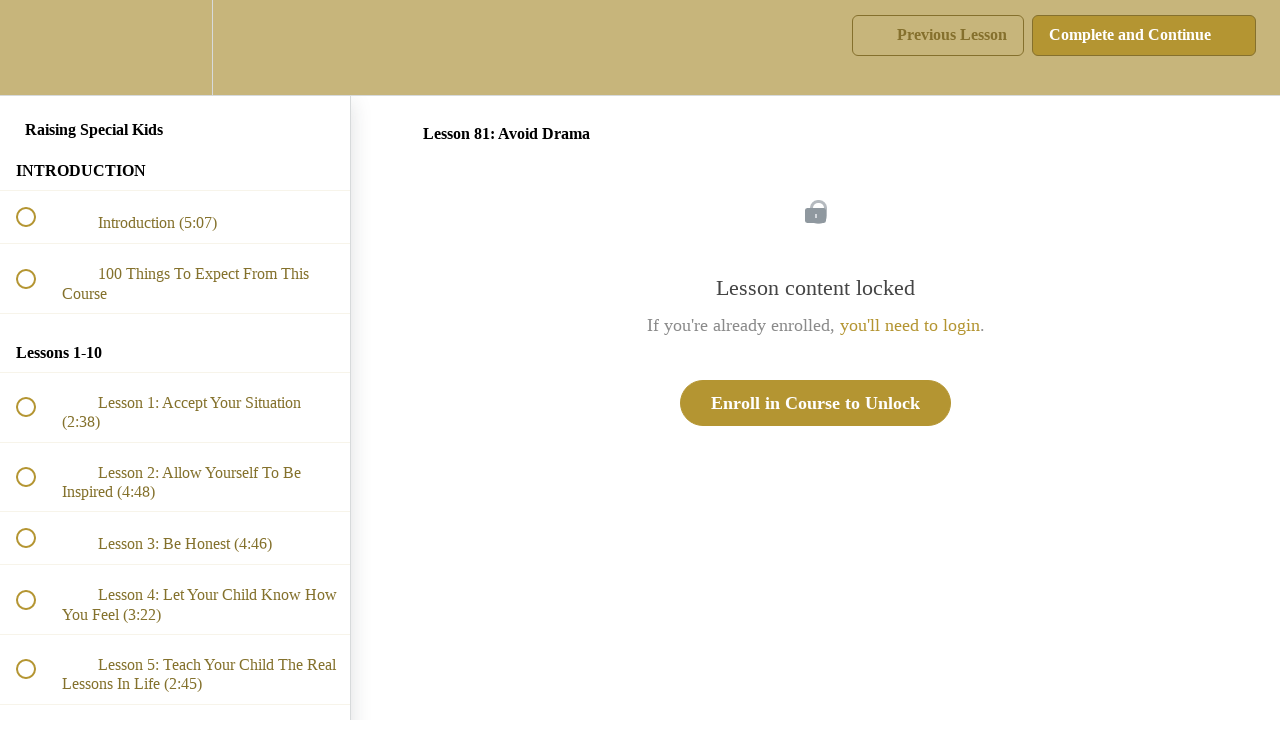

--- FILE ---
content_type: text/html; charset=utf-8
request_url: https://inspiring-life.teachable.com/courses/special-needs-parenting/lectures/6553120
body_size: 32514
content:
<!DOCTYPE html>
<html>
  <head>
    <script src="https://releases.transloadit.com/uppy/v4.18.0/uppy.min.js"></script><link rel="stylesheet" href="https://releases.transloadit.com/uppy/v4.18.0/uppy.min.css" />
    <link href='https://static-media.hotmart.com/bUMx7pR12bgbw3-6n49uD5v2N6A=/32x32/https://uploads.teachablecdn.com/attachments/T449n4nFSQOSH1db33yw_%2327948+Frances+Farac+final+resized.png' rel='icon' type='image/png'>

<link href='https://static-media.hotmart.com/w_pUkNeCK_usUuTJ5lez8GOWLmw=/72x72/https://uploads.teachablecdn.com/attachments/T449n4nFSQOSH1db33yw_%2327948+Frances+Farac+final+resized.png' rel='apple-touch-icon' type='image/png'>

<link href='https://static-media.hotmart.com/wp5Yi7-78tDhYdqgvjnggJFn3vk=/144x144/https://uploads.teachablecdn.com/attachments/T449n4nFSQOSH1db33yw_%2327948+Frances+Farac+final+resized.png' rel='apple-touch-icon' type='image/png'>

<link href='https://static-media.hotmart.com/sT2_CLnbhTlb2xan1pqrYK21KIA=/320x345/https://uploads.teachablecdn.com/attachments/nyuVxHQTvisFXOfpBGAK_Stock+Pics+33.jpg' rel='apple-touch-startup-image' type='image/png'>

<link href='https://static-media.hotmart.com/GWyXPDWpLPglWTVB0SO0tt3VLUI=/640x690/https://uploads.teachablecdn.com/attachments/nyuVxHQTvisFXOfpBGAK_Stock+Pics+33.jpg' rel='apple-touch-startup-image' type='image/png'>

<meta name='apple-mobile-web-app-capable' content='yes' />
<meta charset="UTF-8">
<meta name="csrf-param" content="authenticity_token" />
<meta name="csrf-token" content="4gsWaTDtItLQXcOUrrX10zHenGw5WSpShkqkAB_1ai3-ZvMKB8arEvdcqqxZ6KfwXou9ujG7S9SUWawPefuZtg" />
<link rel="stylesheet" href="https://fedora.teachablecdn.com/assets/bootstrap-748e653be2be27c8e709ced95eab64a05c870fcc9544b56e33dfe1a9a539317d.css" data-turbolinks-track="true" /><link href="https://teachable-themeable.learning.teachable.com/themecss/production/base.css?_=75c9e1a029e9&amp;brand_course_heading=%23c8ba8e&amp;brand_heading=%23c7b57b&amp;brand_homepage_heading=%23b9a753&amp;brand_navbar_fixed_text=%23c7b57b&amp;brand_navbar_text=%2385702d&amp;brand_primary=%23c7b57b&amp;brand_secondary=%23B49532&amp;brand_text=%235e501f&amp;font=Raleway&amp;logged_out_homepage_background_image_overlay=0.38&amp;logged_out_homepage_background_image_url=https%3A%2F%2Fuploads.teachablecdn.com%2Fattachments%2FnyuVxHQTvisFXOfpBGAK_Stock%2BPics%2B33.jpg&amp;show_login=true&amp;show_signup=true" rel="stylesheet" data-turbolinks-track="true"></link>
<title>Lesson 81: Avoid Drama | Inspiring Life By Frances Vidakovic</title>
<meta name="description" content="Raising Happy And Resilient Kids With Special Needs With Grace And Ease">
<link rel="canonical" href="https://inspiring-life.teachable.com/courses/427602/lectures/6553120">
<meta property="og:description" content="Raising Happy And Resilient Kids With Special Needs With Grace And Ease">
<meta property="og:image" content="https://uploads.teachablecdn.com/attachments/ybgvZ8MJQhuzk1ef7Id4_Facebook+Event+Cover+1920x1080+px.jpeg">
<meta property="og:title" content="Lesson 81: Avoid Drama">
<meta property="og:type" content="website">
<meta property="og:url" content="https://inspiring-life.teachable.com/courses/427602/lectures/6553120">
<meta name="brand_video_player_color" content="#e06c8e">
<meta name="site_title" content="Inspiring Life By Frances Vidakovic">
<style>.course-top-row.has-hero-image .course-header-container .btn-header-enroll { display:none; }</style>
<script src='//fast.wistia.com/assets/external/E-v1.js'></script>
<script
  src='https://www.recaptcha.net/recaptcha/api.js'
  async
  defer></script>



      <meta name="asset_host" content="https://fedora.teachablecdn.com">
     <script>
  (function () {
    const origCreateElement = Document.prototype.createElement;
    Document.prototype.createElement = function () {
      const el = origCreateElement.apply(this, arguments);
      if (arguments[0].toLowerCase() === "video") {
        const observer = new MutationObserver(() => {
          if (
            el.src &&
            el.src.startsWith("data:video") &&
            el.autoplay &&
            el.style.display === "none"
          ) {
            el.removeAttribute("autoplay");
            el.autoplay = false;
            el.style.display = "none";
            observer.disconnect();
          }
        });
        observer.observe(el, {
          attributes: true,
          attributeFilter: ["src", "autoplay", "style"],
        });
      }
      return el;
    };
  })();
</script>
<script src="https://fedora.teachablecdn.com/packs/student-globals--1463f1f1bdf1bb9a431c.js"></script><script src="https://fedora.teachablecdn.com/packs/student-legacy--38db0977d3748059802d.js"></script><script src="https://fedora.teachablecdn.com/packs/student--e4ea9b8f25228072afe8.js"></script>
<meta id='iris-url' data-iris-url=https://eventable.internal.teachable.com />
<script type="text/javascript">
  window.heap=window.heap||[],heap.load=function(e,t){window.heap.appid=e,window.heap.config=t=t||{};var r=document.createElement("script");r.type="text/javascript",r.async=!0,r.src="https://cdn.heapanalytics.com/js/heap-"+e+".js";var a=document.getElementsByTagName("script")[0];a.parentNode.insertBefore(r,a);for(var n=function(e){return function(){heap.push([e].concat(Array.prototype.slice.call(arguments,0)))}},p=["addEventProperties","addUserProperties","clearEventProperties","identify","resetIdentity","removeEventProperty","setEventProperties","track","unsetEventProperty"],o=0;o<p.length;o++)heap[p[o]]=n(p[o])},heap.load("318805607");
  window.heapShouldTrackUser = true;
</script>


<script type="text/javascript">
  var _user_id = ''; // Set to the user's ID, username, or email address, or '' if not yet known.
  var _session_id = '8dc0da71e6b21e08f29c46d927624fec'; // Set to a unique session ID for the visitor's current browsing session.

  var _sift = window._sift = window._sift || [];
  _sift.push(['_setAccount', '2e541754ec']);
  _sift.push(['_setUserId', _user_id]);
  _sift.push(['_setSessionId', _session_id]);
  _sift.push(['_trackPageview']);

  (function() {
    function ls() {
      var e = document.createElement('script');
      e.src = 'https://cdn.sift.com/s.js';
      document.body.appendChild(e);
    }
    if (window.attachEvent) {
      window.attachEvent('onload', ls);
    } else {
      window.addEventListener('load', ls, false);
    }
  })();
</script>





<!-- Google tag (gtag.js) -->
<script async src="https://www.googletagmanager.com/gtag/js?id=G-SL8LSCXHSV"></script>
<script>
  window.dataLayer = window.dataLayer || [];
  function gtag(){dataLayer.push(arguments);}
  gtag('js', new Date());

  gtag('config', 'G-SL8LSCXHSV', {
    'user_id': '',
    'school_id': '136363',
    'school_domain': 'inspiring-life.teachable.com'
  });
</script>



<meta http-equiv="X-UA-Compatible" content="IE=edge">
<script type="text/javascript">window.NREUM||(NREUM={});NREUM.info={"beacon":"bam.nr-data.net","errorBeacon":"bam.nr-data.net","licenseKey":"NRBR-08e3a2ada38dc55a529","applicationID":"1065060701","transactionName":"dAxdTUFZXVQEQh0JAFQXRktWRR5LCV9F","queueTime":0,"applicationTime":277,"agent":""}</script>
<script type="text/javascript">(window.NREUM||(NREUM={})).init={privacy:{cookies_enabled:true},ajax:{deny_list:["bam.nr-data.net"]},feature_flags:["soft_nav"],distributed_tracing:{enabled:true}};(window.NREUM||(NREUM={})).loader_config={agentID:"1103368432",accountID:"4102727",trustKey:"27503",xpid:"UAcHU1FRDxABVFdXBwcHUVQA",licenseKey:"NRBR-08e3a2ada38dc55a529",applicationID:"1065060701",browserID:"1103368432"};;/*! For license information please see nr-loader-spa-1.308.0.min.js.LICENSE.txt */
(()=>{var e,t,r={384:(e,t,r)=>{"use strict";r.d(t,{NT:()=>a,US:()=>u,Zm:()=>o,bQ:()=>d,dV:()=>c,pV:()=>l});var n=r(6154),i=r(1863),s=r(1910);const a={beacon:"bam.nr-data.net",errorBeacon:"bam.nr-data.net"};function o(){return n.gm.NREUM||(n.gm.NREUM={}),void 0===n.gm.newrelic&&(n.gm.newrelic=n.gm.NREUM),n.gm.NREUM}function c(){let e=o();return e.o||(e.o={ST:n.gm.setTimeout,SI:n.gm.setImmediate||n.gm.setInterval,CT:n.gm.clearTimeout,XHR:n.gm.XMLHttpRequest,REQ:n.gm.Request,EV:n.gm.Event,PR:n.gm.Promise,MO:n.gm.MutationObserver,FETCH:n.gm.fetch,WS:n.gm.WebSocket},(0,s.i)(...Object.values(e.o))),e}function d(e,t){let r=o();r.initializedAgents??={},t.initializedAt={ms:(0,i.t)(),date:new Date},r.initializedAgents[e]=t}function u(e,t){o()[e]=t}function l(){return function(){let e=o();const t=e.info||{};e.info={beacon:a.beacon,errorBeacon:a.errorBeacon,...t}}(),function(){let e=o();const t=e.init||{};e.init={...t}}(),c(),function(){let e=o();const t=e.loader_config||{};e.loader_config={...t}}(),o()}},782:(e,t,r)=>{"use strict";r.d(t,{T:()=>n});const n=r(860).K7.pageViewTiming},860:(e,t,r)=>{"use strict";r.d(t,{$J:()=>u,K7:()=>c,P3:()=>d,XX:()=>i,Yy:()=>o,df:()=>s,qY:()=>n,v4:()=>a});const n="events",i="jserrors",s="browser/blobs",a="rum",o="browser/logs",c={ajax:"ajax",genericEvents:"generic_events",jserrors:i,logging:"logging",metrics:"metrics",pageAction:"page_action",pageViewEvent:"page_view_event",pageViewTiming:"page_view_timing",sessionReplay:"session_replay",sessionTrace:"session_trace",softNav:"soft_navigations",spa:"spa"},d={[c.pageViewEvent]:1,[c.pageViewTiming]:2,[c.metrics]:3,[c.jserrors]:4,[c.spa]:5,[c.ajax]:6,[c.sessionTrace]:7,[c.softNav]:8,[c.sessionReplay]:9,[c.logging]:10,[c.genericEvents]:11},u={[c.pageViewEvent]:a,[c.pageViewTiming]:n,[c.ajax]:n,[c.spa]:n,[c.softNav]:n,[c.metrics]:i,[c.jserrors]:i,[c.sessionTrace]:s,[c.sessionReplay]:s,[c.logging]:o,[c.genericEvents]:"ins"}},944:(e,t,r)=>{"use strict";r.d(t,{R:()=>i});var n=r(3241);function i(e,t){"function"==typeof console.debug&&(console.debug("New Relic Warning: https://github.com/newrelic/newrelic-browser-agent/blob/main/docs/warning-codes.md#".concat(e),t),(0,n.W)({agentIdentifier:null,drained:null,type:"data",name:"warn",feature:"warn",data:{code:e,secondary:t}}))}},993:(e,t,r)=>{"use strict";r.d(t,{A$:()=>s,ET:()=>a,TZ:()=>o,p_:()=>i});var n=r(860);const i={ERROR:"ERROR",WARN:"WARN",INFO:"INFO",DEBUG:"DEBUG",TRACE:"TRACE"},s={OFF:0,ERROR:1,WARN:2,INFO:3,DEBUG:4,TRACE:5},a="log",o=n.K7.logging},1541:(e,t,r)=>{"use strict";r.d(t,{U:()=>i,f:()=>n});const n={MFE:"MFE",BA:"BA"};function i(e,t){if(2!==t?.harvestEndpointVersion)return{};const r=t.agentRef.runtime.appMetadata.agents[0].entityGuid;return e?{"source.id":e.id,"source.name":e.name,"source.type":e.type,"parent.id":e.parent?.id||r,"parent.type":e.parent?.type||n.BA}:{"entity.guid":r,appId:t.agentRef.info.applicationID}}},1687:(e,t,r)=>{"use strict";r.d(t,{Ak:()=>d,Ze:()=>h,x3:()=>u});var n=r(3241),i=r(7836),s=r(3606),a=r(860),o=r(2646);const c={};function d(e,t){const r={staged:!1,priority:a.P3[t]||0};l(e),c[e].get(t)||c[e].set(t,r)}function u(e,t){e&&c[e]&&(c[e].get(t)&&c[e].delete(t),p(e,t,!1),c[e].size&&f(e))}function l(e){if(!e)throw new Error("agentIdentifier required");c[e]||(c[e]=new Map)}function h(e="",t="feature",r=!1){if(l(e),!e||!c[e].get(t)||r)return p(e,t);c[e].get(t).staged=!0,f(e)}function f(e){const t=Array.from(c[e]);t.every(([e,t])=>t.staged)&&(t.sort((e,t)=>e[1].priority-t[1].priority),t.forEach(([t])=>{c[e].delete(t),p(e,t)}))}function p(e,t,r=!0){const a=e?i.ee.get(e):i.ee,c=s.i.handlers;if(!a.aborted&&a.backlog&&c){if((0,n.W)({agentIdentifier:e,type:"lifecycle",name:"drain",feature:t}),r){const e=a.backlog[t],r=c[t];if(r){for(let t=0;e&&t<e.length;++t)g(e[t],r);Object.entries(r).forEach(([e,t])=>{Object.values(t||{}).forEach(t=>{t[0]?.on&&t[0]?.context()instanceof o.y&&t[0].on(e,t[1])})})}}a.isolatedBacklog||delete c[t],a.backlog[t]=null,a.emit("drain-"+t,[])}}function g(e,t){var r=e[1];Object.values(t[r]||{}).forEach(t=>{var r=e[0];if(t[0]===r){var n=t[1],i=e[3],s=e[2];n.apply(i,s)}})}},1738:(e,t,r)=>{"use strict";r.d(t,{U:()=>f,Y:()=>h});var n=r(3241),i=r(9908),s=r(1863),a=r(944),o=r(5701),c=r(3969),d=r(8362),u=r(860),l=r(4261);function h(e,t,r,s){const h=s||r;!h||h[e]&&h[e]!==d.d.prototype[e]||(h[e]=function(){(0,i.p)(c.xV,["API/"+e+"/called"],void 0,u.K7.metrics,r.ee),(0,n.W)({agentIdentifier:r.agentIdentifier,drained:!!o.B?.[r.agentIdentifier],type:"data",name:"api",feature:l.Pl+e,data:{}});try{return t.apply(this,arguments)}catch(e){(0,a.R)(23,e)}})}function f(e,t,r,n,a){const o=e.info;null===r?delete o.jsAttributes[t]:o.jsAttributes[t]=r,(a||null===r)&&(0,i.p)(l.Pl+n,[(0,s.t)(),t,r],void 0,"session",e.ee)}},1741:(e,t,r)=>{"use strict";r.d(t,{W:()=>s});var n=r(944),i=r(4261);class s{#e(e,...t){if(this[e]!==s.prototype[e])return this[e](...t);(0,n.R)(35,e)}addPageAction(e,t){return this.#e(i.hG,e,t)}register(e){return this.#e(i.eY,e)}recordCustomEvent(e,t){return this.#e(i.fF,e,t)}setPageViewName(e,t){return this.#e(i.Fw,e,t)}setCustomAttribute(e,t,r){return this.#e(i.cD,e,t,r)}noticeError(e,t){return this.#e(i.o5,e,t)}setUserId(e,t=!1){return this.#e(i.Dl,e,t)}setApplicationVersion(e){return this.#e(i.nb,e)}setErrorHandler(e){return this.#e(i.bt,e)}addRelease(e,t){return this.#e(i.k6,e,t)}log(e,t){return this.#e(i.$9,e,t)}start(){return this.#e(i.d3)}finished(e){return this.#e(i.BL,e)}recordReplay(){return this.#e(i.CH)}pauseReplay(){return this.#e(i.Tb)}addToTrace(e){return this.#e(i.U2,e)}setCurrentRouteName(e){return this.#e(i.PA,e)}interaction(e){return this.#e(i.dT,e)}wrapLogger(e,t,r){return this.#e(i.Wb,e,t,r)}measure(e,t){return this.#e(i.V1,e,t)}consent(e){return this.#e(i.Pv,e)}}},1863:(e,t,r)=>{"use strict";function n(){return Math.floor(performance.now())}r.d(t,{t:()=>n})},1910:(e,t,r)=>{"use strict";r.d(t,{i:()=>s});var n=r(944);const i=new Map;function s(...e){return e.every(e=>{if(i.has(e))return i.get(e);const t="function"==typeof e?e.toString():"",r=t.includes("[native code]"),s=t.includes("nrWrapper");return r||s||(0,n.R)(64,e?.name||t),i.set(e,r),r})}},2555:(e,t,r)=>{"use strict";r.d(t,{D:()=>o,f:()=>a});var n=r(384),i=r(8122);const s={beacon:n.NT.beacon,errorBeacon:n.NT.errorBeacon,licenseKey:void 0,applicationID:void 0,sa:void 0,queueTime:void 0,applicationTime:void 0,ttGuid:void 0,user:void 0,account:void 0,product:void 0,extra:void 0,jsAttributes:{},userAttributes:void 0,atts:void 0,transactionName:void 0,tNamePlain:void 0};function a(e){try{return!!e.licenseKey&&!!e.errorBeacon&&!!e.applicationID}catch(e){return!1}}const o=e=>(0,i.a)(e,s)},2614:(e,t,r)=>{"use strict";r.d(t,{BB:()=>a,H3:()=>n,g:()=>d,iL:()=>c,tS:()=>o,uh:()=>i,wk:()=>s});const n="NRBA",i="SESSION",s=144e5,a=18e5,o={STARTED:"session-started",PAUSE:"session-pause",RESET:"session-reset",RESUME:"session-resume",UPDATE:"session-update"},c={SAME_TAB:"same-tab",CROSS_TAB:"cross-tab"},d={OFF:0,FULL:1,ERROR:2}},2646:(e,t,r)=>{"use strict";r.d(t,{y:()=>n});class n{constructor(e){this.contextId=e}}},2843:(e,t,r)=>{"use strict";r.d(t,{G:()=>s,u:()=>i});var n=r(3878);function i(e,t=!1,r,i){(0,n.DD)("visibilitychange",function(){if(t)return void("hidden"===document.visibilityState&&e());e(document.visibilityState)},r,i)}function s(e,t,r){(0,n.sp)("pagehide",e,t,r)}},3241:(e,t,r)=>{"use strict";r.d(t,{W:()=>s});var n=r(6154);const i="newrelic";function s(e={}){try{n.gm.dispatchEvent(new CustomEvent(i,{detail:e}))}catch(e){}}},3304:(e,t,r)=>{"use strict";r.d(t,{A:()=>s});var n=r(7836);const i=()=>{const e=new WeakSet;return(t,r)=>{if("object"==typeof r&&null!==r){if(e.has(r))return;e.add(r)}return r}};function s(e){try{return JSON.stringify(e,i())??""}catch(e){try{n.ee.emit("internal-error",[e])}catch(e){}return""}}},3333:(e,t,r)=>{"use strict";r.d(t,{$v:()=>u,TZ:()=>n,Xh:()=>c,Zp:()=>i,kd:()=>d,mq:()=>o,nf:()=>a,qN:()=>s});const n=r(860).K7.genericEvents,i=["auxclick","click","copy","keydown","paste","scrollend"],s=["focus","blur"],a=4,o=1e3,c=2e3,d=["PageAction","UserAction","BrowserPerformance"],u={RESOURCES:"experimental.resources",REGISTER:"register"}},3434:(e,t,r)=>{"use strict";r.d(t,{Jt:()=>s,YM:()=>d});var n=r(7836),i=r(5607);const s="nr@original:".concat(i.W),a=50;var o=Object.prototype.hasOwnProperty,c=!1;function d(e,t){return e||(e=n.ee),r.inPlace=function(e,t,n,i,s){n||(n="");const a="-"===n.charAt(0);for(let o=0;o<t.length;o++){const c=t[o],d=e[c];l(d)||(e[c]=r(d,a?c+n:n,i,c,s))}},r.flag=s,r;function r(t,r,n,c,d){return l(t)?t:(r||(r=""),nrWrapper[s]=t,function(e,t,r){if(Object.defineProperty&&Object.keys)try{return Object.keys(e).forEach(function(r){Object.defineProperty(t,r,{get:function(){return e[r]},set:function(t){return e[r]=t,t}})}),t}catch(e){u([e],r)}for(var n in e)o.call(e,n)&&(t[n]=e[n])}(t,nrWrapper,e),nrWrapper);function nrWrapper(){var s,o,l,h;let f;try{o=this,s=[...arguments],l="function"==typeof n?n(s,o):n||{}}catch(t){u([t,"",[s,o,c],l],e)}i(r+"start",[s,o,c],l,d);const p=performance.now();let g;try{return h=t.apply(o,s),g=performance.now(),h}catch(e){throw g=performance.now(),i(r+"err",[s,o,e],l,d),f=e,f}finally{const e=g-p,t={start:p,end:g,duration:e,isLongTask:e>=a,methodName:c,thrownError:f};t.isLongTask&&i("long-task",[t,o],l,d),i(r+"end",[s,o,h],l,d)}}}function i(r,n,i,s){if(!c||t){var a=c;c=!0;try{e.emit(r,n,i,t,s)}catch(t){u([t,r,n,i],e)}c=a}}}function u(e,t){t||(t=n.ee);try{t.emit("internal-error",e)}catch(e){}}function l(e){return!(e&&"function"==typeof e&&e.apply&&!e[s])}},3606:(e,t,r)=>{"use strict";r.d(t,{i:()=>s});var n=r(9908);s.on=a;var i=s.handlers={};function s(e,t,r,s){a(s||n.d,i,e,t,r)}function a(e,t,r,i,s){s||(s="feature"),e||(e=n.d);var a=t[s]=t[s]||{};(a[r]=a[r]||[]).push([e,i])}},3738:(e,t,r)=>{"use strict";r.d(t,{He:()=>i,Kp:()=>o,Lc:()=>d,Rz:()=>u,TZ:()=>n,bD:()=>s,d3:()=>a,jx:()=>l,sl:()=>h,uP:()=>c});const n=r(860).K7.sessionTrace,i="bstResource",s="resource",a="-start",o="-end",c="fn"+a,d="fn"+o,u="pushState",l=1e3,h=3e4},3785:(e,t,r)=>{"use strict";r.d(t,{R:()=>c,b:()=>d});var n=r(9908),i=r(1863),s=r(860),a=r(3969),o=r(993);function c(e,t,r={},c=o.p_.INFO,d=!0,u,l=(0,i.t)()){(0,n.p)(a.xV,["API/logging/".concat(c.toLowerCase(),"/called")],void 0,s.K7.metrics,e),(0,n.p)(o.ET,[l,t,r,c,d,u],void 0,s.K7.logging,e)}function d(e){return"string"==typeof e&&Object.values(o.p_).some(t=>t===e.toUpperCase().trim())}},3878:(e,t,r)=>{"use strict";function n(e,t){return{capture:e,passive:!1,signal:t}}function i(e,t,r=!1,i){window.addEventListener(e,t,n(r,i))}function s(e,t,r=!1,i){document.addEventListener(e,t,n(r,i))}r.d(t,{DD:()=>s,jT:()=>n,sp:()=>i})},3962:(e,t,r)=>{"use strict";r.d(t,{AM:()=>a,O2:()=>l,OV:()=>s,Qu:()=>h,TZ:()=>c,ih:()=>f,pP:()=>o,t1:()=>u,tC:()=>i,wD:()=>d});var n=r(860);const i=["click","keydown","submit"],s="popstate",a="api",o="initialPageLoad",c=n.K7.softNav,d=5e3,u=500,l={INITIAL_PAGE_LOAD:"",ROUTE_CHANGE:1,UNSPECIFIED:2},h={INTERACTION:1,AJAX:2,CUSTOM_END:3,CUSTOM_TRACER:4},f={IP:"in progress",PF:"pending finish",FIN:"finished",CAN:"cancelled"}},3969:(e,t,r)=>{"use strict";r.d(t,{TZ:()=>n,XG:()=>o,rs:()=>i,xV:()=>a,z_:()=>s});const n=r(860).K7.metrics,i="sm",s="cm",a="storeSupportabilityMetrics",o="storeEventMetrics"},4234:(e,t,r)=>{"use strict";r.d(t,{W:()=>s});var n=r(7836),i=r(1687);class s{constructor(e,t){this.agentIdentifier=e,this.ee=n.ee.get(e),this.featureName=t,this.blocked=!1}deregisterDrain(){(0,i.x3)(this.agentIdentifier,this.featureName)}}},4261:(e,t,r)=>{"use strict";r.d(t,{$9:()=>u,BL:()=>c,CH:()=>p,Dl:()=>R,Fw:()=>w,PA:()=>v,Pl:()=>n,Pv:()=>A,Tb:()=>h,U2:()=>a,V1:()=>E,Wb:()=>T,bt:()=>y,cD:()=>b,d3:()=>x,dT:()=>d,eY:()=>g,fF:()=>f,hG:()=>s,hw:()=>i,k6:()=>o,nb:()=>m,o5:()=>l});const n="api-",i=n+"ixn-",s="addPageAction",a="addToTrace",o="addRelease",c="finished",d="interaction",u="log",l="noticeError",h="pauseReplay",f="recordCustomEvent",p="recordReplay",g="register",m="setApplicationVersion",v="setCurrentRouteName",b="setCustomAttribute",y="setErrorHandler",w="setPageViewName",R="setUserId",x="start",T="wrapLogger",E="measure",A="consent"},5205:(e,t,r)=>{"use strict";r.d(t,{j:()=>S});var n=r(384),i=r(1741);var s=r(2555),a=r(3333);const o=e=>{if(!e||"string"!=typeof e)return!1;try{document.createDocumentFragment().querySelector(e)}catch{return!1}return!0};var c=r(2614),d=r(944),u=r(8122);const l="[data-nr-mask]",h=e=>(0,u.a)(e,(()=>{const e={feature_flags:[],experimental:{allow_registered_children:!1,resources:!1},mask_selector:"*",block_selector:"[data-nr-block]",mask_input_options:{color:!1,date:!1,"datetime-local":!1,email:!1,month:!1,number:!1,range:!1,search:!1,tel:!1,text:!1,time:!1,url:!1,week:!1,textarea:!1,select:!1,password:!0}};return{ajax:{deny_list:void 0,block_internal:!0,enabled:!0,autoStart:!0},api:{get allow_registered_children(){return e.feature_flags.includes(a.$v.REGISTER)||e.experimental.allow_registered_children},set allow_registered_children(t){e.experimental.allow_registered_children=t},duplicate_registered_data:!1},browser_consent_mode:{enabled:!1},distributed_tracing:{enabled:void 0,exclude_newrelic_header:void 0,cors_use_newrelic_header:void 0,cors_use_tracecontext_headers:void 0,allowed_origins:void 0},get feature_flags(){return e.feature_flags},set feature_flags(t){e.feature_flags=t},generic_events:{enabled:!0,autoStart:!0},harvest:{interval:30},jserrors:{enabled:!0,autoStart:!0},logging:{enabled:!0,autoStart:!0},metrics:{enabled:!0,autoStart:!0},obfuscate:void 0,page_action:{enabled:!0},page_view_event:{enabled:!0,autoStart:!0},page_view_timing:{enabled:!0,autoStart:!0},performance:{capture_marks:!1,capture_measures:!1,capture_detail:!0,resources:{get enabled(){return e.feature_flags.includes(a.$v.RESOURCES)||e.experimental.resources},set enabled(t){e.experimental.resources=t},asset_types:[],first_party_domains:[],ignore_newrelic:!0}},privacy:{cookies_enabled:!0},proxy:{assets:void 0,beacon:void 0},session:{expiresMs:c.wk,inactiveMs:c.BB},session_replay:{autoStart:!0,enabled:!1,preload:!1,sampling_rate:10,error_sampling_rate:100,collect_fonts:!1,inline_images:!1,fix_stylesheets:!0,mask_all_inputs:!0,get mask_text_selector(){return e.mask_selector},set mask_text_selector(t){o(t)?e.mask_selector="".concat(t,",").concat(l):""===t||null===t?e.mask_selector=l:(0,d.R)(5,t)},get block_class(){return"nr-block"},get ignore_class(){return"nr-ignore"},get mask_text_class(){return"nr-mask"},get block_selector(){return e.block_selector},set block_selector(t){o(t)?e.block_selector+=",".concat(t):""!==t&&(0,d.R)(6,t)},get mask_input_options(){return e.mask_input_options},set mask_input_options(t){t&&"object"==typeof t?e.mask_input_options={...t,password:!0}:(0,d.R)(7,t)}},session_trace:{enabled:!0,autoStart:!0},soft_navigations:{enabled:!0,autoStart:!0},spa:{enabled:!0,autoStart:!0},ssl:void 0,user_actions:{enabled:!0,elementAttributes:["id","className","tagName","type"]}}})());var f=r(6154),p=r(9324);let g=0;const m={buildEnv:p.F3,distMethod:p.Xs,version:p.xv,originTime:f.WN},v={consented:!1},b={appMetadata:{},get consented(){return this.session?.state?.consent||v.consented},set consented(e){v.consented=e},customTransaction:void 0,denyList:void 0,disabled:!1,harvester:void 0,isolatedBacklog:!1,isRecording:!1,loaderType:void 0,maxBytes:3e4,obfuscator:void 0,onerror:void 0,ptid:void 0,releaseIds:{},session:void 0,timeKeeper:void 0,registeredEntities:[],jsAttributesMetadata:{bytes:0},get harvestCount(){return++g}},y=e=>{const t=(0,u.a)(e,b),r=Object.keys(m).reduce((e,t)=>(e[t]={value:m[t],writable:!1,configurable:!0,enumerable:!0},e),{});return Object.defineProperties(t,r)};var w=r(5701);const R=e=>{const t=e.startsWith("http");e+="/",r.p=t?e:"https://"+e};var x=r(7836),T=r(3241);const E={accountID:void 0,trustKey:void 0,agentID:void 0,licenseKey:void 0,applicationID:void 0,xpid:void 0},A=e=>(0,u.a)(e,E),_=new Set;function S(e,t={},r,a){let{init:o,info:c,loader_config:d,runtime:u={},exposed:l=!0}=t;if(!c){const e=(0,n.pV)();o=e.init,c=e.info,d=e.loader_config}e.init=h(o||{}),e.loader_config=A(d||{}),c.jsAttributes??={},f.bv&&(c.jsAttributes.isWorker=!0),e.info=(0,s.D)(c);const p=e.init,g=[c.beacon,c.errorBeacon];_.has(e.agentIdentifier)||(p.proxy.assets&&(R(p.proxy.assets),g.push(p.proxy.assets)),p.proxy.beacon&&g.push(p.proxy.beacon),e.beacons=[...g],function(e){const t=(0,n.pV)();Object.getOwnPropertyNames(i.W.prototype).forEach(r=>{const n=i.W.prototype[r];if("function"!=typeof n||"constructor"===n)return;let s=t[r];e[r]&&!1!==e.exposed&&"micro-agent"!==e.runtime?.loaderType&&(t[r]=(...t)=>{const n=e[r](...t);return s?s(...t):n})})}(e),(0,n.US)("activatedFeatures",w.B)),u.denyList=[...p.ajax.deny_list||[],...p.ajax.block_internal?g:[]],u.ptid=e.agentIdentifier,u.loaderType=r,e.runtime=y(u),_.has(e.agentIdentifier)||(e.ee=x.ee.get(e.agentIdentifier),e.exposed=l,(0,T.W)({agentIdentifier:e.agentIdentifier,drained:!!w.B?.[e.agentIdentifier],type:"lifecycle",name:"initialize",feature:void 0,data:e.config})),_.add(e.agentIdentifier)}},5270:(e,t,r)=>{"use strict";r.d(t,{Aw:()=>a,SR:()=>s,rF:()=>o});var n=r(384),i=r(7767);function s(e){return!!(0,n.dV)().o.MO&&(0,i.V)(e)&&!0===e?.session_trace.enabled}function a(e){return!0===e?.session_replay.preload&&s(e)}function o(e,t){try{if("string"==typeof t?.type){if("password"===t.type.toLowerCase())return"*".repeat(e?.length||0);if(void 0!==t?.dataset?.nrUnmask||t?.classList?.contains("nr-unmask"))return e}}catch(e){}return"string"==typeof e?e.replace(/[\S]/g,"*"):"*".repeat(e?.length||0)}},5289:(e,t,r)=>{"use strict";r.d(t,{GG:()=>a,Qr:()=>c,sB:()=>o});var n=r(3878),i=r(6389);function s(){return"undefined"==typeof document||"complete"===document.readyState}function a(e,t){if(s())return e();const r=(0,i.J)(e),a=setInterval(()=>{s()&&(clearInterval(a),r())},500);(0,n.sp)("load",r,t)}function o(e){if(s())return e();(0,n.DD)("DOMContentLoaded",e)}function c(e){if(s())return e();(0,n.sp)("popstate",e)}},5607:(e,t,r)=>{"use strict";r.d(t,{W:()=>n});const n=(0,r(9566).bz)()},5701:(e,t,r)=>{"use strict";r.d(t,{B:()=>s,t:()=>a});var n=r(3241);const i=new Set,s={};function a(e,t){const r=t.agentIdentifier;s[r]??={},e&&"object"==typeof e&&(i.has(r)||(t.ee.emit("rumresp",[e]),s[r]=e,i.add(r),(0,n.W)({agentIdentifier:r,loaded:!0,drained:!0,type:"lifecycle",name:"load",feature:void 0,data:e})))}},6154:(e,t,r)=>{"use strict";r.d(t,{OF:()=>d,RI:()=>i,WN:()=>h,bv:()=>s,eN:()=>f,gm:()=>a,lR:()=>l,m:()=>c,mw:()=>o,sb:()=>u});var n=r(1863);const i="undefined"!=typeof window&&!!window.document,s="undefined"!=typeof WorkerGlobalScope&&("undefined"!=typeof self&&self instanceof WorkerGlobalScope&&self.navigator instanceof WorkerNavigator||"undefined"!=typeof globalThis&&globalThis instanceof WorkerGlobalScope&&globalThis.navigator instanceof WorkerNavigator),a=i?window:"undefined"!=typeof WorkerGlobalScope&&("undefined"!=typeof self&&self instanceof WorkerGlobalScope&&self||"undefined"!=typeof globalThis&&globalThis instanceof WorkerGlobalScope&&globalThis),o=Boolean("hidden"===a?.document?.visibilityState),c=""+a?.location,d=/iPad|iPhone|iPod/.test(a.navigator?.userAgent),u=d&&"undefined"==typeof SharedWorker,l=(()=>{const e=a.navigator?.userAgent?.match(/Firefox[/\s](\d+\.\d+)/);return Array.isArray(e)&&e.length>=2?+e[1]:0})(),h=Date.now()-(0,n.t)(),f=()=>"undefined"!=typeof PerformanceNavigationTiming&&a?.performance?.getEntriesByType("navigation")?.[0]?.responseStart},6344:(e,t,r)=>{"use strict";r.d(t,{BB:()=>u,Qb:()=>l,TZ:()=>i,Ug:()=>a,Vh:()=>s,_s:()=>o,bc:()=>d,yP:()=>c});var n=r(2614);const i=r(860).K7.sessionReplay,s="errorDuringReplay",a=.12,o={DomContentLoaded:0,Load:1,FullSnapshot:2,IncrementalSnapshot:3,Meta:4,Custom:5},c={[n.g.ERROR]:15e3,[n.g.FULL]:3e5,[n.g.OFF]:0},d={RESET:{message:"Session was reset",sm:"Reset"},IMPORT:{message:"Recorder failed to import",sm:"Import"},TOO_MANY:{message:"429: Too Many Requests",sm:"Too-Many"},TOO_BIG:{message:"Payload was too large",sm:"Too-Big"},CROSS_TAB:{message:"Session Entity was set to OFF on another tab",sm:"Cross-Tab"},ENTITLEMENTS:{message:"Session Replay is not allowed and will not be started",sm:"Entitlement"}},u=5e3,l={API:"api",RESUME:"resume",SWITCH_TO_FULL:"switchToFull",INITIALIZE:"initialize",PRELOAD:"preload"}},6389:(e,t,r)=>{"use strict";function n(e,t=500,r={}){const n=r?.leading||!1;let i;return(...r)=>{n&&void 0===i&&(e.apply(this,r),i=setTimeout(()=>{i=clearTimeout(i)},t)),n||(clearTimeout(i),i=setTimeout(()=>{e.apply(this,r)},t))}}function i(e){let t=!1;return(...r)=>{t||(t=!0,e.apply(this,r))}}r.d(t,{J:()=>i,s:()=>n})},6630:(e,t,r)=>{"use strict";r.d(t,{T:()=>n});const n=r(860).K7.pageViewEvent},6774:(e,t,r)=>{"use strict";r.d(t,{T:()=>n});const n=r(860).K7.jserrors},7295:(e,t,r)=>{"use strict";r.d(t,{Xv:()=>a,gX:()=>i,iW:()=>s});var n=[];function i(e){if(!e||s(e))return!1;if(0===n.length)return!0;if("*"===n[0].hostname)return!1;for(var t=0;t<n.length;t++){var r=n[t];if(r.hostname.test(e.hostname)&&r.pathname.test(e.pathname))return!1}return!0}function s(e){return void 0===e.hostname}function a(e){if(n=[],e&&e.length)for(var t=0;t<e.length;t++){let r=e[t];if(!r)continue;if("*"===r)return void(n=[{hostname:"*"}]);0===r.indexOf("http://")?r=r.substring(7):0===r.indexOf("https://")&&(r=r.substring(8));const i=r.indexOf("/");let s,a;i>0?(s=r.substring(0,i),a=r.substring(i)):(s=r,a="*");let[c]=s.split(":");n.push({hostname:o(c),pathname:o(a,!0)})}}function o(e,t=!1){const r=e.replace(/[.+?^${}()|[\]\\]/g,e=>"\\"+e).replace(/\*/g,".*?");return new RegExp((t?"^":"")+r+"$")}},7485:(e,t,r)=>{"use strict";r.d(t,{D:()=>i});var n=r(6154);function i(e){if(0===(e||"").indexOf("data:"))return{protocol:"data"};try{const t=new URL(e,location.href),r={port:t.port,hostname:t.hostname,pathname:t.pathname,search:t.search,protocol:t.protocol.slice(0,t.protocol.indexOf(":")),sameOrigin:t.protocol===n.gm?.location?.protocol&&t.host===n.gm?.location?.host};return r.port&&""!==r.port||("http:"===t.protocol&&(r.port="80"),"https:"===t.protocol&&(r.port="443")),r.pathname&&""!==r.pathname?r.pathname.startsWith("/")||(r.pathname="/".concat(r.pathname)):r.pathname="/",r}catch(e){return{}}}},7699:(e,t,r)=>{"use strict";r.d(t,{It:()=>s,KC:()=>o,No:()=>i,qh:()=>a});var n=r(860);const i=16e3,s=1e6,a="SESSION_ERROR",o={[n.K7.logging]:!0,[n.K7.genericEvents]:!1,[n.K7.jserrors]:!1,[n.K7.ajax]:!1}},7767:(e,t,r)=>{"use strict";r.d(t,{V:()=>i});var n=r(6154);const i=e=>n.RI&&!0===e?.privacy.cookies_enabled},7836:(e,t,r)=>{"use strict";r.d(t,{P:()=>o,ee:()=>c});var n=r(384),i=r(8990),s=r(2646),a=r(5607);const o="nr@context:".concat(a.W),c=function e(t,r){var n={},a={},u={},l=!1;try{l=16===r.length&&d.initializedAgents?.[r]?.runtime.isolatedBacklog}catch(e){}var h={on:p,addEventListener:p,removeEventListener:function(e,t){var r=n[e];if(!r)return;for(var i=0;i<r.length;i++)r[i]===t&&r.splice(i,1)},emit:function(e,r,n,i,s){!1!==s&&(s=!0);if(c.aborted&&!i)return;t&&s&&t.emit(e,r,n);var o=f(n);g(e).forEach(e=>{e.apply(o,r)});var d=v()[a[e]];d&&d.push([h,e,r,o]);return o},get:m,listeners:g,context:f,buffer:function(e,t){const r=v();if(t=t||"feature",h.aborted)return;Object.entries(e||{}).forEach(([e,n])=>{a[n]=t,t in r||(r[t]=[])})},abort:function(){h._aborted=!0,Object.keys(h.backlog).forEach(e=>{delete h.backlog[e]})},isBuffering:function(e){return!!v()[a[e]]},debugId:r,backlog:l?{}:t&&"object"==typeof t.backlog?t.backlog:{},isolatedBacklog:l};return Object.defineProperty(h,"aborted",{get:()=>{let e=h._aborted||!1;return e||(t&&(e=t.aborted),e)}}),h;function f(e){return e&&e instanceof s.y?e:e?(0,i.I)(e,o,()=>new s.y(o)):new s.y(o)}function p(e,t){n[e]=g(e).concat(t)}function g(e){return n[e]||[]}function m(t){return u[t]=u[t]||e(h,t)}function v(){return h.backlog}}(void 0,"globalEE"),d=(0,n.Zm)();d.ee||(d.ee=c)},8122:(e,t,r)=>{"use strict";r.d(t,{a:()=>i});var n=r(944);function i(e,t){try{if(!e||"object"!=typeof e)return(0,n.R)(3);if(!t||"object"!=typeof t)return(0,n.R)(4);const r=Object.create(Object.getPrototypeOf(t),Object.getOwnPropertyDescriptors(t)),s=0===Object.keys(r).length?e:r;for(let a in s)if(void 0!==e[a])try{if(null===e[a]){r[a]=null;continue}Array.isArray(e[a])&&Array.isArray(t[a])?r[a]=Array.from(new Set([...e[a],...t[a]])):"object"==typeof e[a]&&"object"==typeof t[a]?r[a]=i(e[a],t[a]):r[a]=e[a]}catch(e){r[a]||(0,n.R)(1,e)}return r}catch(e){(0,n.R)(2,e)}}},8139:(e,t,r)=>{"use strict";r.d(t,{u:()=>h});var n=r(7836),i=r(3434),s=r(8990),a=r(6154);const o={},c=a.gm.XMLHttpRequest,d="addEventListener",u="removeEventListener",l="nr@wrapped:".concat(n.P);function h(e){var t=function(e){return(e||n.ee).get("events")}(e);if(o[t.debugId]++)return t;o[t.debugId]=1;var r=(0,i.YM)(t,!0);function h(e){r.inPlace(e,[d,u],"-",p)}function p(e,t){return e[1]}return"getPrototypeOf"in Object&&(a.RI&&f(document,h),c&&f(c.prototype,h),f(a.gm,h)),t.on(d+"-start",function(e,t){var n=e[1];if(null!==n&&("function"==typeof n||"object"==typeof n)&&"newrelic"!==e[0]){var i=(0,s.I)(n,l,function(){var e={object:function(){if("function"!=typeof n.handleEvent)return;return n.handleEvent.apply(n,arguments)},function:n}[typeof n];return e?r(e,"fn-",null,e.name||"anonymous"):n});this.wrapped=e[1]=i}}),t.on(u+"-start",function(e){e[1]=this.wrapped||e[1]}),t}function f(e,t,...r){let n=e;for(;"object"==typeof n&&!Object.prototype.hasOwnProperty.call(n,d);)n=Object.getPrototypeOf(n);n&&t(n,...r)}},8362:(e,t,r)=>{"use strict";r.d(t,{d:()=>s});var n=r(9566),i=r(1741);class s extends i.W{agentIdentifier=(0,n.LA)(16)}},8374:(e,t,r)=>{r.nc=(()=>{try{return document?.currentScript?.nonce}catch(e){}return""})()},8990:(e,t,r)=>{"use strict";r.d(t,{I:()=>i});var n=Object.prototype.hasOwnProperty;function i(e,t,r){if(n.call(e,t))return e[t];var i=r();if(Object.defineProperty&&Object.keys)try{return Object.defineProperty(e,t,{value:i,writable:!0,enumerable:!1}),i}catch(e){}return e[t]=i,i}},9119:(e,t,r)=>{"use strict";r.d(t,{L:()=>s});var n=/([^?#]*)[^#]*(#[^?]*|$).*/,i=/([^?#]*)().*/;function s(e,t){return e?e.replace(t?n:i,"$1$2"):e}},9300:(e,t,r)=>{"use strict";r.d(t,{T:()=>n});const n=r(860).K7.ajax},9324:(e,t,r)=>{"use strict";r.d(t,{AJ:()=>a,F3:()=>i,Xs:()=>s,Yq:()=>o,xv:()=>n});const n="1.308.0",i="PROD",s="CDN",a="@newrelic/rrweb",o="1.0.1"},9566:(e,t,r)=>{"use strict";r.d(t,{LA:()=>o,ZF:()=>c,bz:()=>a,el:()=>d});var n=r(6154);const i="xxxxxxxx-xxxx-4xxx-yxxx-xxxxxxxxxxxx";function s(e,t){return e?15&e[t]:16*Math.random()|0}function a(){const e=n.gm?.crypto||n.gm?.msCrypto;let t,r=0;return e&&e.getRandomValues&&(t=e.getRandomValues(new Uint8Array(30))),i.split("").map(e=>"x"===e?s(t,r++).toString(16):"y"===e?(3&s()|8).toString(16):e).join("")}function o(e){const t=n.gm?.crypto||n.gm?.msCrypto;let r,i=0;t&&t.getRandomValues&&(r=t.getRandomValues(new Uint8Array(e)));const a=[];for(var o=0;o<e;o++)a.push(s(r,i++).toString(16));return a.join("")}function c(){return o(16)}function d(){return o(32)}},9908:(e,t,r)=>{"use strict";r.d(t,{d:()=>n,p:()=>i});var n=r(7836).ee.get("handle");function i(e,t,r,i,s){s?(s.buffer([e],i),s.emit(e,t,r)):(n.buffer([e],i),n.emit(e,t,r))}}},n={};function i(e){var t=n[e];if(void 0!==t)return t.exports;var s=n[e]={exports:{}};return r[e](s,s.exports,i),s.exports}i.m=r,i.d=(e,t)=>{for(var r in t)i.o(t,r)&&!i.o(e,r)&&Object.defineProperty(e,r,{enumerable:!0,get:t[r]})},i.f={},i.e=e=>Promise.all(Object.keys(i.f).reduce((t,r)=>(i.f[r](e,t),t),[])),i.u=e=>({212:"nr-spa-compressor",249:"nr-spa-recorder",478:"nr-spa"}[e]+"-1.308.0.min.js"),i.o=(e,t)=>Object.prototype.hasOwnProperty.call(e,t),e={},t="NRBA-1.308.0.PROD:",i.l=(r,n,s,a)=>{if(e[r])e[r].push(n);else{var o,c;if(void 0!==s)for(var d=document.getElementsByTagName("script"),u=0;u<d.length;u++){var l=d[u];if(l.getAttribute("src")==r||l.getAttribute("data-webpack")==t+s){o=l;break}}if(!o){c=!0;var h={478:"sha512-RSfSVnmHk59T/uIPbdSE0LPeqcEdF4/+XhfJdBuccH5rYMOEZDhFdtnh6X6nJk7hGpzHd9Ujhsy7lZEz/ORYCQ==",249:"sha512-ehJXhmntm85NSqW4MkhfQqmeKFulra3klDyY0OPDUE+sQ3GokHlPh1pmAzuNy//3j4ac6lzIbmXLvGQBMYmrkg==",212:"sha512-B9h4CR46ndKRgMBcK+j67uSR2RCnJfGefU+A7FrgR/k42ovXy5x/MAVFiSvFxuVeEk/pNLgvYGMp1cBSK/G6Fg=="};(o=document.createElement("script")).charset="utf-8",i.nc&&o.setAttribute("nonce",i.nc),o.setAttribute("data-webpack",t+s),o.src=r,0!==o.src.indexOf(window.location.origin+"/")&&(o.crossOrigin="anonymous"),h[a]&&(o.integrity=h[a])}e[r]=[n];var f=(t,n)=>{o.onerror=o.onload=null,clearTimeout(p);var i=e[r];if(delete e[r],o.parentNode&&o.parentNode.removeChild(o),i&&i.forEach(e=>e(n)),t)return t(n)},p=setTimeout(f.bind(null,void 0,{type:"timeout",target:o}),12e4);o.onerror=f.bind(null,o.onerror),o.onload=f.bind(null,o.onload),c&&document.head.appendChild(o)}},i.r=e=>{"undefined"!=typeof Symbol&&Symbol.toStringTag&&Object.defineProperty(e,Symbol.toStringTag,{value:"Module"}),Object.defineProperty(e,"__esModule",{value:!0})},i.p="https://js-agent.newrelic.com/",(()=>{var e={38:0,788:0};i.f.j=(t,r)=>{var n=i.o(e,t)?e[t]:void 0;if(0!==n)if(n)r.push(n[2]);else{var s=new Promise((r,i)=>n=e[t]=[r,i]);r.push(n[2]=s);var a=i.p+i.u(t),o=new Error;i.l(a,r=>{if(i.o(e,t)&&(0!==(n=e[t])&&(e[t]=void 0),n)){var s=r&&("load"===r.type?"missing":r.type),a=r&&r.target&&r.target.src;o.message="Loading chunk "+t+" failed: ("+s+": "+a+")",o.name="ChunkLoadError",o.type=s,o.request=a,n[1](o)}},"chunk-"+t,t)}};var t=(t,r)=>{var n,s,[a,o,c]=r,d=0;if(a.some(t=>0!==e[t])){for(n in o)i.o(o,n)&&(i.m[n]=o[n]);if(c)c(i)}for(t&&t(r);d<a.length;d++)s=a[d],i.o(e,s)&&e[s]&&e[s][0](),e[s]=0},r=self["webpackChunk:NRBA-1.308.0.PROD"]=self["webpackChunk:NRBA-1.308.0.PROD"]||[];r.forEach(t.bind(null,0)),r.push=t.bind(null,r.push.bind(r))})(),(()=>{"use strict";i(8374);var e=i(8362),t=i(860);const r=Object.values(t.K7);var n=i(5205);var s=i(9908),a=i(1863),o=i(4261),c=i(1738);var d=i(1687),u=i(4234),l=i(5289),h=i(6154),f=i(944),p=i(5270),g=i(7767),m=i(6389),v=i(7699);class b extends u.W{constructor(e,t){super(e.agentIdentifier,t),this.agentRef=e,this.abortHandler=void 0,this.featAggregate=void 0,this.loadedSuccessfully=void 0,this.onAggregateImported=new Promise(e=>{this.loadedSuccessfully=e}),this.deferred=Promise.resolve(),!1===e.init[this.featureName].autoStart?this.deferred=new Promise((t,r)=>{this.ee.on("manual-start-all",(0,m.J)(()=>{(0,d.Ak)(e.agentIdentifier,this.featureName),t()}))}):(0,d.Ak)(e.agentIdentifier,t)}importAggregator(e,t,r={}){if(this.featAggregate)return;const n=async()=>{let n;await this.deferred;try{if((0,g.V)(e.init)){const{setupAgentSession:t}=await i.e(478).then(i.bind(i,8766));n=t(e)}}catch(e){(0,f.R)(20,e),this.ee.emit("internal-error",[e]),(0,s.p)(v.qh,[e],void 0,this.featureName,this.ee)}try{if(!this.#t(this.featureName,n,e.init))return(0,d.Ze)(this.agentIdentifier,this.featureName),void this.loadedSuccessfully(!1);const{Aggregate:i}=await t();this.featAggregate=new i(e,r),e.runtime.harvester.initializedAggregates.push(this.featAggregate),this.loadedSuccessfully(!0)}catch(e){(0,f.R)(34,e),this.abortHandler?.(),(0,d.Ze)(this.agentIdentifier,this.featureName,!0),this.loadedSuccessfully(!1),this.ee&&this.ee.abort()}};h.RI?(0,l.GG)(()=>n(),!0):n()}#t(e,r,n){if(this.blocked)return!1;switch(e){case t.K7.sessionReplay:return(0,p.SR)(n)&&!!r;case t.K7.sessionTrace:return!!r;default:return!0}}}var y=i(6630),w=i(2614),R=i(3241);class x extends b{static featureName=y.T;constructor(e){var t;super(e,y.T),this.setupInspectionEvents(e.agentIdentifier),t=e,(0,c.Y)(o.Fw,function(e,r){"string"==typeof e&&("/"!==e.charAt(0)&&(e="/"+e),t.runtime.customTransaction=(r||"http://custom.transaction")+e,(0,s.p)(o.Pl+o.Fw,[(0,a.t)()],void 0,void 0,t.ee))},t),this.importAggregator(e,()=>i.e(478).then(i.bind(i,2467)))}setupInspectionEvents(e){const t=(t,r)=>{t&&(0,R.W)({agentIdentifier:e,timeStamp:t.timeStamp,loaded:"complete"===t.target.readyState,type:"window",name:r,data:t.target.location+""})};(0,l.sB)(e=>{t(e,"DOMContentLoaded")}),(0,l.GG)(e=>{t(e,"load")}),(0,l.Qr)(e=>{t(e,"navigate")}),this.ee.on(w.tS.UPDATE,(t,r)=>{(0,R.W)({agentIdentifier:e,type:"lifecycle",name:"session",data:r})})}}var T=i(384);class E extends e.d{constructor(e){var t;(super(),h.gm)?(this.features={},(0,T.bQ)(this.agentIdentifier,this),this.desiredFeatures=new Set(e.features||[]),this.desiredFeatures.add(x),(0,n.j)(this,e,e.loaderType||"agent"),t=this,(0,c.Y)(o.cD,function(e,r,n=!1){if("string"==typeof e){if(["string","number","boolean"].includes(typeof r)||null===r)return(0,c.U)(t,e,r,o.cD,n);(0,f.R)(40,typeof r)}else(0,f.R)(39,typeof e)},t),function(e){(0,c.Y)(o.Dl,function(t,r=!1){if("string"!=typeof t&&null!==t)return void(0,f.R)(41,typeof t);const n=e.info.jsAttributes["enduser.id"];r&&null!=n&&n!==t?(0,s.p)(o.Pl+"setUserIdAndResetSession",[t],void 0,"session",e.ee):(0,c.U)(e,"enduser.id",t,o.Dl,!0)},e)}(this),function(e){(0,c.Y)(o.nb,function(t){if("string"==typeof t||null===t)return(0,c.U)(e,"application.version",t,o.nb,!1);(0,f.R)(42,typeof t)},e)}(this),function(e){(0,c.Y)(o.d3,function(){e.ee.emit("manual-start-all")},e)}(this),function(e){(0,c.Y)(o.Pv,function(t=!0){if("boolean"==typeof t){if((0,s.p)(o.Pl+o.Pv,[t],void 0,"session",e.ee),e.runtime.consented=t,t){const t=e.features.page_view_event;t.onAggregateImported.then(e=>{const r=t.featAggregate;e&&!r.sentRum&&r.sendRum()})}}else(0,f.R)(65,typeof t)},e)}(this),this.run()):(0,f.R)(21)}get config(){return{info:this.info,init:this.init,loader_config:this.loader_config,runtime:this.runtime}}get api(){return this}run(){try{const e=function(e){const t={};return r.forEach(r=>{t[r]=!!e[r]?.enabled}),t}(this.init),n=[...this.desiredFeatures];n.sort((e,r)=>t.P3[e.featureName]-t.P3[r.featureName]),n.forEach(r=>{if(!e[r.featureName]&&r.featureName!==t.K7.pageViewEvent)return;if(r.featureName===t.K7.spa)return void(0,f.R)(67);const n=function(e){switch(e){case t.K7.ajax:return[t.K7.jserrors];case t.K7.sessionTrace:return[t.K7.ajax,t.K7.pageViewEvent];case t.K7.sessionReplay:return[t.K7.sessionTrace];case t.K7.pageViewTiming:return[t.K7.pageViewEvent];default:return[]}}(r.featureName).filter(e=>!(e in this.features));n.length>0&&(0,f.R)(36,{targetFeature:r.featureName,missingDependencies:n}),this.features[r.featureName]=new r(this)})}catch(e){(0,f.R)(22,e);for(const e in this.features)this.features[e].abortHandler?.();const t=(0,T.Zm)();delete t.initializedAgents[this.agentIdentifier]?.features,delete this.sharedAggregator;return t.ee.get(this.agentIdentifier).abort(),!1}}}var A=i(2843),_=i(782);class S extends b{static featureName=_.T;constructor(e){super(e,_.T),h.RI&&((0,A.u)(()=>(0,s.p)("docHidden",[(0,a.t)()],void 0,_.T,this.ee),!0),(0,A.G)(()=>(0,s.p)("winPagehide",[(0,a.t)()],void 0,_.T,this.ee)),this.importAggregator(e,()=>i.e(478).then(i.bind(i,9917))))}}var O=i(3969);class I extends b{static featureName=O.TZ;constructor(e){super(e,O.TZ),h.RI&&document.addEventListener("securitypolicyviolation",e=>{(0,s.p)(O.xV,["Generic/CSPViolation/Detected"],void 0,this.featureName,this.ee)}),this.importAggregator(e,()=>i.e(478).then(i.bind(i,6555)))}}var N=i(6774),P=i(3878),k=i(3304);class D{constructor(e,t,r,n,i){this.name="UncaughtError",this.message="string"==typeof e?e:(0,k.A)(e),this.sourceURL=t,this.line=r,this.column=n,this.__newrelic=i}}function C(e){return M(e)?e:new D(void 0!==e?.message?e.message:e,e?.filename||e?.sourceURL,e?.lineno||e?.line,e?.colno||e?.col,e?.__newrelic,e?.cause)}function j(e){const t="Unhandled Promise Rejection: ";if(!e?.reason)return;if(M(e.reason)){try{e.reason.message.startsWith(t)||(e.reason.message=t+e.reason.message)}catch(e){}return C(e.reason)}const r=C(e.reason);return(r.message||"").startsWith(t)||(r.message=t+r.message),r}function L(e){if(e.error instanceof SyntaxError&&!/:\d+$/.test(e.error.stack?.trim())){const t=new D(e.message,e.filename,e.lineno,e.colno,e.error.__newrelic,e.cause);return t.name=SyntaxError.name,t}return M(e.error)?e.error:C(e)}function M(e){return e instanceof Error&&!!e.stack}function H(e,r,n,i,o=(0,a.t)()){"string"==typeof e&&(e=new Error(e)),(0,s.p)("err",[e,o,!1,r,n.runtime.isRecording,void 0,i],void 0,t.K7.jserrors,n.ee),(0,s.p)("uaErr",[],void 0,t.K7.genericEvents,n.ee)}var B=i(1541),K=i(993),W=i(3785);function U(e,{customAttributes:t={},level:r=K.p_.INFO}={},n,i,s=(0,a.t)()){(0,W.R)(n.ee,e,t,r,!1,i,s)}function F(e,r,n,i,c=(0,a.t)()){(0,s.p)(o.Pl+o.hG,[c,e,r,i],void 0,t.K7.genericEvents,n.ee)}function V(e,r,n,i,c=(0,a.t)()){const{start:d,end:u,customAttributes:l}=r||{},h={customAttributes:l||{}};if("object"!=typeof h.customAttributes||"string"!=typeof e||0===e.length)return void(0,f.R)(57);const p=(e,t)=>null==e?t:"number"==typeof e?e:e instanceof PerformanceMark?e.startTime:Number.NaN;if(h.start=p(d,0),h.end=p(u,c),Number.isNaN(h.start)||Number.isNaN(h.end))(0,f.R)(57);else{if(h.duration=h.end-h.start,!(h.duration<0))return(0,s.p)(o.Pl+o.V1,[h,e,i],void 0,t.K7.genericEvents,n.ee),h;(0,f.R)(58)}}function G(e,r={},n,i,c=(0,a.t)()){(0,s.p)(o.Pl+o.fF,[c,e,r,i],void 0,t.K7.genericEvents,n.ee)}function z(e){(0,c.Y)(o.eY,function(t){return Y(e,t)},e)}function Y(e,r,n){(0,f.R)(54,"newrelic.register"),r||={},r.type=B.f.MFE,r.licenseKey||=e.info.licenseKey,r.blocked=!1,r.parent=n||{},Array.isArray(r.tags)||(r.tags=[]);const i={};r.tags.forEach(e=>{"name"!==e&&"id"!==e&&(i["source.".concat(e)]=!0)}),r.isolated??=!0;let o=()=>{};const c=e.runtime.registeredEntities;if(!r.isolated){const e=c.find(({metadata:{target:{id:e}}})=>e===r.id&&!r.isolated);if(e)return e}const d=e=>{r.blocked=!0,o=e};function u(e){return"string"==typeof e&&!!e.trim()&&e.trim().length<501||"number"==typeof e}e.init.api.allow_registered_children||d((0,m.J)(()=>(0,f.R)(55))),u(r.id)&&u(r.name)||d((0,m.J)(()=>(0,f.R)(48,r)));const l={addPageAction:(t,n={})=>g(F,[t,{...i,...n},e],r),deregister:()=>{d((0,m.J)(()=>(0,f.R)(68)))},log:(t,n={})=>g(U,[t,{...n,customAttributes:{...i,...n.customAttributes||{}}},e],r),measure:(t,n={})=>g(V,[t,{...n,customAttributes:{...i,...n.customAttributes||{}}},e],r),noticeError:(t,n={})=>g(H,[t,{...i,...n},e],r),register:(t={})=>g(Y,[e,t],l.metadata.target),recordCustomEvent:(t,n={})=>g(G,[t,{...i,...n},e],r),setApplicationVersion:e=>p("application.version",e),setCustomAttribute:(e,t)=>p(e,t),setUserId:e=>p("enduser.id",e),metadata:{customAttributes:i,target:r}},h=()=>(r.blocked&&o(),r.blocked);h()||c.push(l);const p=(e,t)=>{h()||(i[e]=t)},g=(r,n,i)=>{if(h())return;const o=(0,a.t)();(0,s.p)(O.xV,["API/register/".concat(r.name,"/called")],void 0,t.K7.metrics,e.ee);try{if(e.init.api.duplicate_registered_data&&"register"!==r.name){let e=n;if(n[1]instanceof Object){const t={"child.id":i.id,"child.type":i.type};e="customAttributes"in n[1]?[n[0],{...n[1],customAttributes:{...n[1].customAttributes,...t}},...n.slice(2)]:[n[0],{...n[1],...t},...n.slice(2)]}r(...e,void 0,o)}return r(...n,i,o)}catch(e){(0,f.R)(50,e)}};return l}class Z extends b{static featureName=N.T;constructor(e){var t;super(e,N.T),t=e,(0,c.Y)(o.o5,(e,r)=>H(e,r,t),t),function(e){(0,c.Y)(o.bt,function(t){e.runtime.onerror=t},e)}(e),function(e){let t=0;(0,c.Y)(o.k6,function(e,r){++t>10||(this.runtime.releaseIds[e.slice(-200)]=(""+r).slice(-200))},e)}(e),z(e);try{this.removeOnAbort=new AbortController}catch(e){}this.ee.on("internal-error",(t,r)=>{this.abortHandler&&(0,s.p)("ierr",[C(t),(0,a.t)(),!0,{},e.runtime.isRecording,r],void 0,this.featureName,this.ee)}),h.gm.addEventListener("unhandledrejection",t=>{this.abortHandler&&(0,s.p)("err",[j(t),(0,a.t)(),!1,{unhandledPromiseRejection:1},e.runtime.isRecording],void 0,this.featureName,this.ee)},(0,P.jT)(!1,this.removeOnAbort?.signal)),h.gm.addEventListener("error",t=>{this.abortHandler&&(0,s.p)("err",[L(t),(0,a.t)(),!1,{},e.runtime.isRecording],void 0,this.featureName,this.ee)},(0,P.jT)(!1,this.removeOnAbort?.signal)),this.abortHandler=this.#r,this.importAggregator(e,()=>i.e(478).then(i.bind(i,2176)))}#r(){this.removeOnAbort?.abort(),this.abortHandler=void 0}}var q=i(8990);let X=1;function J(e){const t=typeof e;return!e||"object"!==t&&"function"!==t?-1:e===h.gm?0:(0,q.I)(e,"nr@id",function(){return X++})}function Q(e){if("string"==typeof e&&e.length)return e.length;if("object"==typeof e){if("undefined"!=typeof ArrayBuffer&&e instanceof ArrayBuffer&&e.byteLength)return e.byteLength;if("undefined"!=typeof Blob&&e instanceof Blob&&e.size)return e.size;if(!("undefined"!=typeof FormData&&e instanceof FormData))try{return(0,k.A)(e).length}catch(e){return}}}var ee=i(8139),te=i(7836),re=i(3434);const ne={},ie=["open","send"];function se(e){var t=e||te.ee;const r=function(e){return(e||te.ee).get("xhr")}(t);if(void 0===h.gm.XMLHttpRequest)return r;if(ne[r.debugId]++)return r;ne[r.debugId]=1,(0,ee.u)(t);var n=(0,re.YM)(r),i=h.gm.XMLHttpRequest,s=h.gm.MutationObserver,a=h.gm.Promise,o=h.gm.setInterval,c="readystatechange",d=["onload","onerror","onabort","onloadstart","onloadend","onprogress","ontimeout"],u=[],l=h.gm.XMLHttpRequest=function(e){const t=new i(e),s=r.context(t);try{r.emit("new-xhr",[t],s),t.addEventListener(c,(a=s,function(){var e=this;e.readyState>3&&!a.resolved&&(a.resolved=!0,r.emit("xhr-resolved",[],e)),n.inPlace(e,d,"fn-",y)}),(0,P.jT)(!1))}catch(e){(0,f.R)(15,e);try{r.emit("internal-error",[e])}catch(e){}}var a;return t};function p(e,t){n.inPlace(t,["onreadystatechange"],"fn-",y)}if(function(e,t){for(var r in e)t[r]=e[r]}(i,l),l.prototype=i.prototype,n.inPlace(l.prototype,ie,"-xhr-",y),r.on("send-xhr-start",function(e,t){p(e,t),function(e){u.push(e),s&&(g?g.then(b):o?o(b):(m=-m,v.data=m))}(t)}),r.on("open-xhr-start",p),s){var g=a&&a.resolve();if(!o&&!a){var m=1,v=document.createTextNode(m);new s(b).observe(v,{characterData:!0})}}else t.on("fn-end",function(e){e[0]&&e[0].type===c||b()});function b(){for(var e=0;e<u.length;e++)p(0,u[e]);u.length&&(u=[])}function y(e,t){return t}return r}var ae="fetch-",oe=ae+"body-",ce=["arrayBuffer","blob","json","text","formData"],de=h.gm.Request,ue=h.gm.Response,le="prototype";const he={};function fe(e){const t=function(e){return(e||te.ee).get("fetch")}(e);if(!(de&&ue&&h.gm.fetch))return t;if(he[t.debugId]++)return t;function r(e,r,n){var i=e[r];"function"==typeof i&&(e[r]=function(){var e,r=[...arguments],s={};t.emit(n+"before-start",[r],s),s[te.P]&&s[te.P].dt&&(e=s[te.P].dt);var a=i.apply(this,r);return t.emit(n+"start",[r,e],a),a.then(function(e){return t.emit(n+"end",[null,e],a),e},function(e){throw t.emit(n+"end",[e],a),e})})}return he[t.debugId]=1,ce.forEach(e=>{r(de[le],e,oe),r(ue[le],e,oe)}),r(h.gm,"fetch",ae),t.on(ae+"end",function(e,r){var n=this;if(r){var i=r.headers.get("content-length");null!==i&&(n.rxSize=i),t.emit(ae+"done",[null,r],n)}else t.emit(ae+"done",[e],n)}),t}var pe=i(7485),ge=i(9566);class me{constructor(e){this.agentRef=e}generateTracePayload(e){const t=this.agentRef.loader_config;if(!this.shouldGenerateTrace(e)||!t)return null;var r=(t.accountID||"").toString()||null,n=(t.agentID||"").toString()||null,i=(t.trustKey||"").toString()||null;if(!r||!n)return null;var s=(0,ge.ZF)(),a=(0,ge.el)(),o=Date.now(),c={spanId:s,traceId:a,timestamp:o};return(e.sameOrigin||this.isAllowedOrigin(e)&&this.useTraceContextHeadersForCors())&&(c.traceContextParentHeader=this.generateTraceContextParentHeader(s,a),c.traceContextStateHeader=this.generateTraceContextStateHeader(s,o,r,n,i)),(e.sameOrigin&&!this.excludeNewrelicHeader()||!e.sameOrigin&&this.isAllowedOrigin(e)&&this.useNewrelicHeaderForCors())&&(c.newrelicHeader=this.generateTraceHeader(s,a,o,r,n,i)),c}generateTraceContextParentHeader(e,t){return"00-"+t+"-"+e+"-01"}generateTraceContextStateHeader(e,t,r,n,i){return i+"@nr=0-1-"+r+"-"+n+"-"+e+"----"+t}generateTraceHeader(e,t,r,n,i,s){if(!("function"==typeof h.gm?.btoa))return null;var a={v:[0,1],d:{ty:"Browser",ac:n,ap:i,id:e,tr:t,ti:r}};return s&&n!==s&&(a.d.tk=s),btoa((0,k.A)(a))}shouldGenerateTrace(e){return this.agentRef.init?.distributed_tracing?.enabled&&this.isAllowedOrigin(e)}isAllowedOrigin(e){var t=!1;const r=this.agentRef.init?.distributed_tracing;if(e.sameOrigin)t=!0;else if(r?.allowed_origins instanceof Array)for(var n=0;n<r.allowed_origins.length;n++){var i=(0,pe.D)(r.allowed_origins[n]);if(e.hostname===i.hostname&&e.protocol===i.protocol&&e.port===i.port){t=!0;break}}return t}excludeNewrelicHeader(){var e=this.agentRef.init?.distributed_tracing;return!!e&&!!e.exclude_newrelic_header}useNewrelicHeaderForCors(){var e=this.agentRef.init?.distributed_tracing;return!!e&&!1!==e.cors_use_newrelic_header}useTraceContextHeadersForCors(){var e=this.agentRef.init?.distributed_tracing;return!!e&&!!e.cors_use_tracecontext_headers}}var ve=i(9300),be=i(7295);function ye(e){return"string"==typeof e?e:e instanceof(0,T.dV)().o.REQ?e.url:h.gm?.URL&&e instanceof URL?e.href:void 0}var we=["load","error","abort","timeout"],Re=we.length,xe=(0,T.dV)().o.REQ,Te=(0,T.dV)().o.XHR;const Ee="X-NewRelic-App-Data";class Ae extends b{static featureName=ve.T;constructor(e){super(e,ve.T),this.dt=new me(e),this.handler=(e,t,r,n)=>(0,s.p)(e,t,r,n,this.ee);try{const e={xmlhttprequest:"xhr",fetch:"fetch",beacon:"beacon"};h.gm?.performance?.getEntriesByType("resource").forEach(r=>{if(r.initiatorType in e&&0!==r.responseStatus){const n={status:r.responseStatus},i={rxSize:r.transferSize,duration:Math.floor(r.duration),cbTime:0};_e(n,r.name),this.handler("xhr",[n,i,r.startTime,r.responseEnd,e[r.initiatorType]],void 0,t.K7.ajax)}})}catch(e){}fe(this.ee),se(this.ee),function(e,r,n,i){function o(e){var t=this;t.totalCbs=0,t.called=0,t.cbTime=0,t.end=T,t.ended=!1,t.xhrGuids={},t.lastSize=null,t.loadCaptureCalled=!1,t.params=this.params||{},t.metrics=this.metrics||{},t.latestLongtaskEnd=0,e.addEventListener("load",function(r){E(t,e)},(0,P.jT)(!1)),h.lR||e.addEventListener("progress",function(e){t.lastSize=e.loaded},(0,P.jT)(!1))}function c(e){this.params={method:e[0]},_e(this,e[1]),this.metrics={}}function d(t,r){e.loader_config.xpid&&this.sameOrigin&&r.setRequestHeader("X-NewRelic-ID",e.loader_config.xpid);var n=i.generateTracePayload(this.parsedOrigin);if(n){var s=!1;n.newrelicHeader&&(r.setRequestHeader("newrelic",n.newrelicHeader),s=!0),n.traceContextParentHeader&&(r.setRequestHeader("traceparent",n.traceContextParentHeader),n.traceContextStateHeader&&r.setRequestHeader("tracestate",n.traceContextStateHeader),s=!0),s&&(this.dt=n)}}function u(e,t){var n=this.metrics,i=e[0],s=this;if(n&&i){var o=Q(i);o&&(n.txSize=o)}this.startTime=(0,a.t)(),this.body=i,this.listener=function(e){try{"abort"!==e.type||s.loadCaptureCalled||(s.params.aborted=!0),("load"!==e.type||s.called===s.totalCbs&&(s.onloadCalled||"function"!=typeof t.onload)&&"function"==typeof s.end)&&s.end(t)}catch(e){try{r.emit("internal-error",[e])}catch(e){}}};for(var c=0;c<Re;c++)t.addEventListener(we[c],this.listener,(0,P.jT)(!1))}function l(e,t,r){this.cbTime+=e,t?this.onloadCalled=!0:this.called+=1,this.called!==this.totalCbs||!this.onloadCalled&&"function"==typeof r.onload||"function"!=typeof this.end||this.end(r)}function f(e,t){var r=""+J(e)+!!t;this.xhrGuids&&!this.xhrGuids[r]&&(this.xhrGuids[r]=!0,this.totalCbs+=1)}function p(e,t){var r=""+J(e)+!!t;this.xhrGuids&&this.xhrGuids[r]&&(delete this.xhrGuids[r],this.totalCbs-=1)}function g(){this.endTime=(0,a.t)()}function m(e,t){t instanceof Te&&"load"===e[0]&&r.emit("xhr-load-added",[e[1],e[2]],t)}function v(e,t){t instanceof Te&&"load"===e[0]&&r.emit("xhr-load-removed",[e[1],e[2]],t)}function b(e,t,r){t instanceof Te&&("onload"===r&&(this.onload=!0),("load"===(e[0]&&e[0].type)||this.onload)&&(this.xhrCbStart=(0,a.t)()))}function y(e,t){this.xhrCbStart&&r.emit("xhr-cb-time",[(0,a.t)()-this.xhrCbStart,this.onload,t],t)}function w(e){var t,r=e[1]||{};if("string"==typeof e[0]?0===(t=e[0]).length&&h.RI&&(t=""+h.gm.location.href):e[0]&&e[0].url?t=e[0].url:h.gm?.URL&&e[0]&&e[0]instanceof URL?t=e[0].href:"function"==typeof e[0].toString&&(t=e[0].toString()),"string"==typeof t&&0!==t.length){t&&(this.parsedOrigin=(0,pe.D)(t),this.sameOrigin=this.parsedOrigin.sameOrigin);var n=i.generateTracePayload(this.parsedOrigin);if(n&&(n.newrelicHeader||n.traceContextParentHeader))if(e[0]&&e[0].headers)o(e[0].headers,n)&&(this.dt=n);else{var s={};for(var a in r)s[a]=r[a];s.headers=new Headers(r.headers||{}),o(s.headers,n)&&(this.dt=n),e.length>1?e[1]=s:e.push(s)}}function o(e,t){var r=!1;return t.newrelicHeader&&(e.set("newrelic",t.newrelicHeader),r=!0),t.traceContextParentHeader&&(e.set("traceparent",t.traceContextParentHeader),t.traceContextStateHeader&&e.set("tracestate",t.traceContextStateHeader),r=!0),r}}function R(e,t){this.params={},this.metrics={},this.startTime=(0,a.t)(),this.dt=t,e.length>=1&&(this.target=e[0]),e.length>=2&&(this.opts=e[1]);var r=this.opts||{},n=this.target;_e(this,ye(n));var i=(""+(n&&n instanceof xe&&n.method||r.method||"GET")).toUpperCase();this.params.method=i,this.body=r.body,this.txSize=Q(r.body)||0}function x(e,r){if(this.endTime=(0,a.t)(),this.params||(this.params={}),(0,be.iW)(this.params))return;let i;this.params.status=r?r.status:0,"string"==typeof this.rxSize&&this.rxSize.length>0&&(i=+this.rxSize);const s={txSize:this.txSize,rxSize:i,duration:(0,a.t)()-this.startTime};n("xhr",[this.params,s,this.startTime,this.endTime,"fetch"],this,t.K7.ajax)}function T(e){const r=this.params,i=this.metrics;if(!this.ended){this.ended=!0;for(let t=0;t<Re;t++)e.removeEventListener(we[t],this.listener,!1);r.aborted||(0,be.iW)(r)||(i.duration=(0,a.t)()-this.startTime,this.loadCaptureCalled||4!==e.readyState?null==r.status&&(r.status=0):E(this,e),i.cbTime=this.cbTime,n("xhr",[r,i,this.startTime,this.endTime,"xhr"],this,t.K7.ajax))}}function E(e,n){e.params.status=n.status;var i=function(e,t){var r=e.responseType;return"json"===r&&null!==t?t:"arraybuffer"===r||"blob"===r||"json"===r?Q(e.response):"text"===r||""===r||void 0===r?Q(e.responseText):void 0}(n,e.lastSize);if(i&&(e.metrics.rxSize=i),e.sameOrigin&&n.getAllResponseHeaders().indexOf(Ee)>=0){var a=n.getResponseHeader(Ee);a&&((0,s.p)(O.rs,["Ajax/CrossApplicationTracing/Header/Seen"],void 0,t.K7.metrics,r),e.params.cat=a.split(", ").pop())}e.loadCaptureCalled=!0}r.on("new-xhr",o),r.on("open-xhr-start",c),r.on("open-xhr-end",d),r.on("send-xhr-start",u),r.on("xhr-cb-time",l),r.on("xhr-load-added",f),r.on("xhr-load-removed",p),r.on("xhr-resolved",g),r.on("addEventListener-end",m),r.on("removeEventListener-end",v),r.on("fn-end",y),r.on("fetch-before-start",w),r.on("fetch-start",R),r.on("fn-start",b),r.on("fetch-done",x)}(e,this.ee,this.handler,this.dt),this.importAggregator(e,()=>i.e(478).then(i.bind(i,3845)))}}function _e(e,t){var r=(0,pe.D)(t),n=e.params||e;n.hostname=r.hostname,n.port=r.port,n.protocol=r.protocol,n.host=r.hostname+":"+r.port,n.pathname=r.pathname,e.parsedOrigin=r,e.sameOrigin=r.sameOrigin}const Se={},Oe=["pushState","replaceState"];function Ie(e){const t=function(e){return(e||te.ee).get("history")}(e);return!h.RI||Se[t.debugId]++||(Se[t.debugId]=1,(0,re.YM)(t).inPlace(window.history,Oe,"-")),t}var Ne=i(3738);function Pe(e){(0,c.Y)(o.BL,function(r=Date.now()){const n=r-h.WN;n<0&&(0,f.R)(62,r),(0,s.p)(O.XG,[o.BL,{time:n}],void 0,t.K7.metrics,e.ee),e.addToTrace({name:o.BL,start:r,origin:"nr"}),(0,s.p)(o.Pl+o.hG,[n,o.BL],void 0,t.K7.genericEvents,e.ee)},e)}const{He:ke,bD:De,d3:Ce,Kp:je,TZ:Le,Lc:Me,uP:He,Rz:Be}=Ne;class Ke extends b{static featureName=Le;constructor(e){var r;super(e,Le),r=e,(0,c.Y)(o.U2,function(e){if(!(e&&"object"==typeof e&&e.name&&e.start))return;const n={n:e.name,s:e.start-h.WN,e:(e.end||e.start)-h.WN,o:e.origin||"",t:"api"};n.s<0||n.e<0||n.e<n.s?(0,f.R)(61,{start:n.s,end:n.e}):(0,s.p)("bstApi",[n],void 0,t.K7.sessionTrace,r.ee)},r),Pe(e);if(!(0,g.V)(e.init))return void this.deregisterDrain();const n=this.ee;let d;Ie(n),this.eventsEE=(0,ee.u)(n),this.eventsEE.on(He,function(e,t){this.bstStart=(0,a.t)()}),this.eventsEE.on(Me,function(e,r){(0,s.p)("bst",[e[0],r,this.bstStart,(0,a.t)()],void 0,t.K7.sessionTrace,n)}),n.on(Be+Ce,function(e){this.time=(0,a.t)(),this.startPath=location.pathname+location.hash}),n.on(Be+je,function(e){(0,s.p)("bstHist",[location.pathname+location.hash,this.startPath,this.time],void 0,t.K7.sessionTrace,n)});try{d=new PerformanceObserver(e=>{const r=e.getEntries();(0,s.p)(ke,[r],void 0,t.K7.sessionTrace,n)}),d.observe({type:De,buffered:!0})}catch(e){}this.importAggregator(e,()=>i.e(478).then(i.bind(i,6974)),{resourceObserver:d})}}var We=i(6344);class Ue extends b{static featureName=We.TZ;#n;recorder;constructor(e){var r;let n;super(e,We.TZ),r=e,(0,c.Y)(o.CH,function(){(0,s.p)(o.CH,[],void 0,t.K7.sessionReplay,r.ee)},r),function(e){(0,c.Y)(o.Tb,function(){(0,s.p)(o.Tb,[],void 0,t.K7.sessionReplay,e.ee)},e)}(e);try{n=JSON.parse(localStorage.getItem("".concat(w.H3,"_").concat(w.uh)))}catch(e){}(0,p.SR)(e.init)&&this.ee.on(o.CH,()=>this.#i()),this.#s(n)&&this.importRecorder().then(e=>{e.startRecording(We.Qb.PRELOAD,n?.sessionReplayMode)}),this.importAggregator(this.agentRef,()=>i.e(478).then(i.bind(i,6167)),this),this.ee.on("err",e=>{this.blocked||this.agentRef.runtime.isRecording&&(this.errorNoticed=!0,(0,s.p)(We.Vh,[e],void 0,this.featureName,this.ee))})}#s(e){return e&&(e.sessionReplayMode===w.g.FULL||e.sessionReplayMode===w.g.ERROR)||(0,p.Aw)(this.agentRef.init)}importRecorder(){return this.recorder?Promise.resolve(this.recorder):(this.#n??=Promise.all([i.e(478),i.e(249)]).then(i.bind(i,4866)).then(({Recorder:e})=>(this.recorder=new e(this),this.recorder)).catch(e=>{throw this.ee.emit("internal-error",[e]),this.blocked=!0,e}),this.#n)}#i(){this.blocked||(this.featAggregate?this.featAggregate.mode!==w.g.FULL&&this.featAggregate.initializeRecording(w.g.FULL,!0,We.Qb.API):this.importRecorder().then(()=>{this.recorder.startRecording(We.Qb.API,w.g.FULL)}))}}var Fe=i(3962);class Ve extends b{static featureName=Fe.TZ;constructor(e){if(super(e,Fe.TZ),function(e){const r=e.ee.get("tracer");function n(){}(0,c.Y)(o.dT,function(e){return(new n).get("object"==typeof e?e:{})},e);const i=n.prototype={createTracer:function(n,i){var o={},c=this,d="function"==typeof i;return(0,s.p)(O.xV,["API/createTracer/called"],void 0,t.K7.metrics,e.ee),function(){if(r.emit((d?"":"no-")+"fn-start",[(0,a.t)(),c,d],o),d)try{return i.apply(this,arguments)}catch(e){const t="string"==typeof e?new Error(e):e;throw r.emit("fn-err",[arguments,this,t],o),t}finally{r.emit("fn-end",[(0,a.t)()],o)}}}};["actionText","setName","setAttribute","save","ignore","onEnd","getContext","end","get"].forEach(r=>{c.Y.apply(this,[r,function(){return(0,s.p)(o.hw+r,[performance.now(),...arguments],this,t.K7.softNav,e.ee),this},e,i])}),(0,c.Y)(o.PA,function(){(0,s.p)(o.hw+"routeName",[performance.now(),...arguments],void 0,t.K7.softNav,e.ee)},e)}(e),!h.RI||!(0,T.dV)().o.MO)return;const r=Ie(this.ee);try{this.removeOnAbort=new AbortController}catch(e){}Fe.tC.forEach(e=>{(0,P.sp)(e,e=>{l(e)},!0,this.removeOnAbort?.signal)});const n=()=>(0,s.p)("newURL",[(0,a.t)(),""+window.location],void 0,this.featureName,this.ee);r.on("pushState-end",n),r.on("replaceState-end",n),(0,P.sp)(Fe.OV,e=>{l(e),(0,s.p)("newURL",[e.timeStamp,""+window.location],void 0,this.featureName,this.ee)},!0,this.removeOnAbort?.signal);let d=!1;const u=new((0,T.dV)().o.MO)((e,t)=>{d||(d=!0,requestAnimationFrame(()=>{(0,s.p)("newDom",[(0,a.t)()],void 0,this.featureName,this.ee),d=!1}))}),l=(0,m.s)(e=>{"loading"!==document.readyState&&((0,s.p)("newUIEvent",[e],void 0,this.featureName,this.ee),u.observe(document.body,{attributes:!0,childList:!0,subtree:!0,characterData:!0}))},100,{leading:!0});this.abortHandler=function(){this.removeOnAbort?.abort(),u.disconnect(),this.abortHandler=void 0},this.importAggregator(e,()=>i.e(478).then(i.bind(i,4393)),{domObserver:u})}}var Ge=i(3333),ze=i(9119);const Ye={},Ze=new Set;function qe(e){return"string"==typeof e?{type:"string",size:(new TextEncoder).encode(e).length}:e instanceof ArrayBuffer?{type:"ArrayBuffer",size:e.byteLength}:e instanceof Blob?{type:"Blob",size:e.size}:e instanceof DataView?{type:"DataView",size:e.byteLength}:ArrayBuffer.isView(e)?{type:"TypedArray",size:e.byteLength}:{type:"unknown",size:0}}class Xe{constructor(e,t){this.timestamp=(0,a.t)(),this.currentUrl=(0,ze.L)(window.location.href),this.socketId=(0,ge.LA)(8),this.requestedUrl=(0,ze.L)(e),this.requestedProtocols=Array.isArray(t)?t.join(","):t||"",this.openedAt=void 0,this.protocol=void 0,this.extensions=void 0,this.binaryType=void 0,this.messageOrigin=void 0,this.messageCount=0,this.messageBytes=0,this.messageBytesMin=0,this.messageBytesMax=0,this.messageTypes=void 0,this.sendCount=0,this.sendBytes=0,this.sendBytesMin=0,this.sendBytesMax=0,this.sendTypes=void 0,this.closedAt=void 0,this.closeCode=void 0,this.closeReason="unknown",this.closeWasClean=void 0,this.connectedDuration=0,this.hasErrors=void 0}}class $e extends b{static featureName=Ge.TZ;constructor(e){super(e,Ge.TZ);const r=e.init.feature_flags.includes("websockets"),n=[e.init.page_action.enabled,e.init.performance.capture_marks,e.init.performance.capture_measures,e.init.performance.resources.enabled,e.init.user_actions.enabled,r];var d;let u,l;if(d=e,(0,c.Y)(o.hG,(e,t)=>F(e,t,d),d),function(e){(0,c.Y)(o.fF,(t,r)=>G(t,r,e),e)}(e),Pe(e),z(e),function(e){(0,c.Y)(o.V1,(t,r)=>V(t,r,e),e)}(e),r&&(l=function(e){if(!(0,T.dV)().o.WS)return e;const t=e.get("websockets");if(Ye[t.debugId]++)return t;Ye[t.debugId]=1,(0,A.G)(()=>{const e=(0,a.t)();Ze.forEach(r=>{r.nrData.closedAt=e,r.nrData.closeCode=1001,r.nrData.closeReason="Page navigating away",r.nrData.closeWasClean=!1,r.nrData.openedAt&&(r.nrData.connectedDuration=e-r.nrData.openedAt),t.emit("ws",[r.nrData],r)})});class r extends WebSocket{static name="WebSocket";static toString(){return"function WebSocket() { [native code] }"}toString(){return"[object WebSocket]"}get[Symbol.toStringTag](){return r.name}#a(e){(e.__newrelic??={}).socketId=this.nrData.socketId,this.nrData.hasErrors??=!0}constructor(...e){super(...e),this.nrData=new Xe(e[0],e[1]),this.addEventListener("open",()=>{this.nrData.openedAt=(0,a.t)(),["protocol","extensions","binaryType"].forEach(e=>{this.nrData[e]=this[e]}),Ze.add(this)}),this.addEventListener("message",e=>{const{type:t,size:r}=qe(e.data);this.nrData.messageOrigin??=(0,ze.L)(e.origin),this.nrData.messageCount++,this.nrData.messageBytes+=r,this.nrData.messageBytesMin=Math.min(this.nrData.messageBytesMin||1/0,r),this.nrData.messageBytesMax=Math.max(this.nrData.messageBytesMax,r),(this.nrData.messageTypes??"").includes(t)||(this.nrData.messageTypes=this.nrData.messageTypes?"".concat(this.nrData.messageTypes,",").concat(t):t)}),this.addEventListener("close",e=>{this.nrData.closedAt=(0,a.t)(),this.nrData.closeCode=e.code,e.reason&&(this.nrData.closeReason=e.reason),this.nrData.closeWasClean=e.wasClean,this.nrData.connectedDuration=this.nrData.closedAt-this.nrData.openedAt,Ze.delete(this),t.emit("ws",[this.nrData],this)})}addEventListener(e,t,...r){const n=this,i="function"==typeof t?function(...e){try{return t.apply(this,e)}catch(e){throw n.#a(e),e}}:t?.handleEvent?{handleEvent:function(...e){try{return t.handleEvent.apply(t,e)}catch(e){throw n.#a(e),e}}}:t;return super.addEventListener(e,i,...r)}send(e){if(this.readyState===WebSocket.OPEN){const{type:t,size:r}=qe(e);this.nrData.sendCount++,this.nrData.sendBytes+=r,this.nrData.sendBytesMin=Math.min(this.nrData.sendBytesMin||1/0,r),this.nrData.sendBytesMax=Math.max(this.nrData.sendBytesMax,r),(this.nrData.sendTypes??"").includes(t)||(this.nrData.sendTypes=this.nrData.sendTypes?"".concat(this.nrData.sendTypes,",").concat(t):t)}try{return super.send(e)}catch(e){throw this.#a(e),e}}close(...e){try{super.close(...e)}catch(e){throw this.#a(e),e}}}return h.gm.WebSocket=r,t}(this.ee)),h.RI){if(fe(this.ee),se(this.ee),u=Ie(this.ee),e.init.user_actions.enabled){function f(t){const r=(0,pe.D)(t);return e.beacons.includes(r.hostname+":"+r.port)}function p(){u.emit("navChange")}Ge.Zp.forEach(e=>(0,P.sp)(e,e=>(0,s.p)("ua",[e],void 0,this.featureName,this.ee),!0)),Ge.qN.forEach(e=>{const t=(0,m.s)(e=>{(0,s.p)("ua",[e],void 0,this.featureName,this.ee)},500,{leading:!0});(0,P.sp)(e,t)}),h.gm.addEventListener("error",()=>{(0,s.p)("uaErr",[],void 0,t.K7.genericEvents,this.ee)},(0,P.jT)(!1,this.removeOnAbort?.signal)),this.ee.on("open-xhr-start",(e,r)=>{f(e[1])||r.addEventListener("readystatechange",()=>{2===r.readyState&&(0,s.p)("uaXhr",[],void 0,t.K7.genericEvents,this.ee)})}),this.ee.on("fetch-start",e=>{e.length>=1&&!f(ye(e[0]))&&(0,s.p)("uaXhr",[],void 0,t.K7.genericEvents,this.ee)}),u.on("pushState-end",p),u.on("replaceState-end",p),window.addEventListener("hashchange",p,(0,P.jT)(!0,this.removeOnAbort?.signal)),window.addEventListener("popstate",p,(0,P.jT)(!0,this.removeOnAbort?.signal))}if(e.init.performance.resources.enabled&&h.gm.PerformanceObserver?.supportedEntryTypes.includes("resource")){new PerformanceObserver(e=>{e.getEntries().forEach(e=>{(0,s.p)("browserPerformance.resource",[e],void 0,this.featureName,this.ee)})}).observe({type:"resource",buffered:!0})}}r&&l.on("ws",e=>{(0,s.p)("ws-complete",[e],void 0,this.featureName,this.ee)});try{this.removeOnAbort=new AbortController}catch(g){}this.abortHandler=()=>{this.removeOnAbort?.abort(),this.abortHandler=void 0},n.some(e=>e)?this.importAggregator(e,()=>i.e(478).then(i.bind(i,8019))):this.deregisterDrain()}}var Je=i(2646);const Qe=new Map;function et(e,t,r,n,i=!0){if("object"!=typeof t||!t||"string"!=typeof r||!r||"function"!=typeof t[r])return(0,f.R)(29);const s=function(e){return(e||te.ee).get("logger")}(e),a=(0,re.YM)(s),o=new Je.y(te.P);o.level=n.level,o.customAttributes=n.customAttributes,o.autoCaptured=i;const c=t[r]?.[re.Jt]||t[r];return Qe.set(c,o),a.inPlace(t,[r],"wrap-logger-",()=>Qe.get(c)),s}var tt=i(1910);class rt extends b{static featureName=K.TZ;constructor(e){var t;super(e,K.TZ),t=e,(0,c.Y)(o.$9,(e,r)=>U(e,r,t),t),function(e){(0,c.Y)(o.Wb,(t,r,{customAttributes:n={},level:i=K.p_.INFO}={})=>{et(e.ee,t,r,{customAttributes:n,level:i},!1)},e)}(e),z(e);const r=this.ee;["log","error","warn","info","debug","trace"].forEach(e=>{(0,tt.i)(h.gm.console[e]),et(r,h.gm.console,e,{level:"log"===e?"info":e})}),this.ee.on("wrap-logger-end",function([e]){const{level:t,customAttributes:n,autoCaptured:i}=this;(0,W.R)(r,e,n,t,i)}),this.importAggregator(e,()=>i.e(478).then(i.bind(i,5288)))}}new E({features:[Ae,x,S,Ke,Ue,I,Z,$e,rt,Ve],loaderType:"spa"})})()})();</script>

    <meta id="custom-text" data-referral-block-button="Learn more">
  </head>

  <body data-no-turbolink="true" class="revamped_lecture_player">
          <meta http-content='IE=Edge' http-equiv='X-UA-Compatible'>
      <meta content='width=device-width,initial-scale=1.0' name='viewport'>
<meta id="fedora-keys" data-commit-sha="75c9e1a029e918d62ec3c9c2947e4801332e2abe" data-env="production" data-sentry-public-dsn="https://8149a85a83fa4ec69640c43ddd69017d@sentry.io/120346" data-stripe="pk_live_hkgvgSBxG4TAl3zGlXiB1KUX" data-track-all-ahoy="false" data-track-changes-ahoy="false" data-track-clicks-ahoy="false" data-track-sumbits-ahoy="false" data-iris-url="https://eventable.internal.teachable.com" /><meta id="fedora-data" data-report-card="{}" data-course-ids="[]" data-completed-lecture-ids="[]" data-school-id="136363" data-school-launched="true" data-preview="logged_out" data-turn-off-fedora-branding="true" data-plan-supports-whitelabeling="false" data-powered-by-text="Powered by" data-asset-path="//assets.teachablecdn.com/teachable-branding-2025/logos/teachable-logomark-white.svg" data-school-preferences="{&quot;ssl_forced&quot;:&quot;true&quot;,&quot;bnpl_allowed&quot;:&quot;false&quot;,&quot;anonymize_ips&quot;:&quot;false&quot;,&quot;phone_enabled&quot;:&quot;false&quot;,&quot;bazaar_enabled&quot;:&quot;false&quot;,&quot;paypal_enabled&quot;:&quot;true&quot;,&quot;phone_required&quot;:&quot;false&quot;,&quot;gifting_enabled&quot;:&quot;true&quot;,&quot;autoplay_lectures&quot;:&quot;true&quot;,&quot;clickwrap_enabled&quot;:&quot;false&quot;,&quot;comments_threaded&quot;:&quot;true&quot;,&quot;community_enabled&quot;:&quot;false&quot;,&quot;themeable_enabled&quot;:&quot;false&quot;,&quot;course_blocks_beta&quot;:&quot;true&quot;,&quot;eu_vat_tax_enabled&quot;:&quot;false&quot;,&quot;legacy_back_office&quot;:&quot;true&quot;,&quot;themeable_disabled&quot;:&quot;false&quot;,&quot;comments_moderation&quot;:&quot;true&quot;,&quot;eu_vat_tax_eligible&quot;:&quot;true&quot;,&quot;charge_exclusive_tax&quot;:&quot;true&quot;,&quot;drip_content_enabled&quot;:&quot;false&quot;,&quot;send_receipts_emails&quot;:&quot;true&quot;,&quot;autocomplete_lectures&quot;:&quot;true&quot;,&quot;class_periods_enabled&quot;:&quot;false&quot;,&quot;custom_fields_enabled&quot;:&quot;false&quot;,&quot;tax_inclusive_pricing&quot;:&quot;false&quot;,&quot;authors_can_manage_pbc&quot;:&quot;true&quot;,&quot;css_properties_enabled&quot;:&quot;false&quot;,&quot;preenrollments_enabled&quot;:&quot;false&quot;,&quot;native_comments_enabled&quot;:&quot;false&quot;,&quot;new_text_editor_enabled&quot;:&quot;true&quot;,&quot;require_terms_agreement&quot;:&quot;true&quot;,&quot;send_new_comment_emails&quot;:&quot;false&quot;,&quot;send_drip_content_emails&quot;:&quot;false&quot;,&quot;ssl_forced_from_creation&quot;:&quot;false&quot;,&quot;turn_off_fedora_branding&quot;:&quot;true&quot;,&quot;allow_comment_attachments&quot;:&quot;true&quot;,&quot;authors_can_email_students&quot;:&quot;false&quot;,&quot;authors_can_manage_coupons&quot;:&quot;false&quot;,&quot;custom_email_limit_applied&quot;:&quot;false&quot;,&quot;send_abandoned_cart_emails&quot;:&quot;false&quot;,&quot;teachable_accounts_enabled&quot;:&quot;true&quot;,&quot;teachable_payments_enabled&quot;:&quot;true&quot;,&quot;authors_can_import_students&quot;:&quot;false&quot;,&quot;authors_can_publish_courses&quot;:&quot;false&quot;,&quot;internal_subscriptions_beta&quot;:&quot;true&quot;,&quot;recaptcha_enabled_on_signup&quot;:&quot;true&quot;,&quot;tax_form_collection_enabled&quot;:&quot;false&quot;,&quot;display_vat_inclusive_prices&quot;:&quot;true&quot;,&quot;single_page_checkout_enabled&quot;:&quot;true&quot;,&quot;authors_can_set_course_prices&quot;:&quot;false&quot;,&quot;send_lead_confirmation_emails&quot;:&quot;false&quot;,&quot;affiliate_cookie_duration_days&quot;:&quot;365&quot;,&quot;authors_can_issue_certificates&quot;:&quot;false&quot;,&quot;store_student_cards_separately&quot;:&quot;true&quot;,&quot;authors_can_manage_certificates&quot;:&quot;false&quot;,&quot;authors_can_manage_course_pages&quot;:&quot;false&quot;,&quot;prevent_new_coupon_applications&quot;:&quot;true&quot;,&quot;disable_js_course_event_tracking&quot;:&quot;false&quot;,&quot;exclusive_vat_on_custom_gateways&quot;:&quot;true&quot;,&quot;is_edit_site_onboarding_complete&quot;:&quot;false&quot;,&quot;send_certificate_issuance_emails&quot;:&quot;false&quot;,&quot;owner_teachable_accounts_required&quot;:&quot;true&quot;,&quot;prevent_payment_plan_cancellation&quot;:&quot;true&quot;,&quot;send_subscription_reminder_emails&quot;:&quot;true&quot;,&quot;automatically_add_disqus_attachments&quot;:&quot;true&quot;,&quot;recalc_course_pct_on_lecture_publish&quot;:&quot;false&quot;,&quot;send_confirmation_instructions_emails&quot;:&quot;true&quot;,&quot;send_limited_time_unenrollment_emails&quot;:&quot;true&quot;,&quot;turn_off_myteachable_sign_up_branding&quot;:&quot;false&quot;}" data-accessible-features="[&quot;bulk_enroll_students&quot;,&quot;earnings_statements&quot;,&quot;teachable_payments&quot;,&quot;teachable_u&quot;,&quot;page_editor_v2&quot;,&quot;integrations&quot;,&quot;teachable_payments_payout_view&quot;,&quot;facebook_pixel&quot;,&quot;multiple_course_pages&quot;,&quot;proration_upgrade_flow&quot;,&quot;cross_border_payments&quot;,&quot;limited_time_enrollments&quot;,&quot;sales_tax_on_student_checkout&quot;,&quot;sales_analytics_retool&quot;,&quot;new_device_confirmation&quot;,&quot;elasticsearch_users&quot;,&quot;elasticsearch_transactions&quot;,&quot;reset_progress&quot;,&quot;fraud_warnings&quot;,&quot;paypal_through_tp&quot;,&quot;new_creator_checkout&quot;,&quot;circle_oauth&quot;]" data-course-data="{&quot;is_lecture_order_enforced&quot;:false,&quot;is_minimum_quiz_score_enforced&quot;:false,&quot;is_video_completion_enforced&quot;:false,&quot;minimum_quiz_score&quot;:0.0,&quot;maximum_quiz_retakes&quot;:0}" data-course-url="https://inspiring-life.teachable.com/courses/427602" data-course-id="427602" data-lecture-id="6553120" data-lecture-url="https://inspiring-life.teachable.com/courses/427602/lectures/6553120" data-quiz-strings="{&quot;check&quot;:&quot;Check&quot;,&quot;error&quot;:&quot;Select an answer.&quot;,&quot;label&quot;:&quot;Quiz&quot;,&quot;next&quot;:&quot;Continue&quot;,&quot;previous&quot;:&quot;Back&quot;,&quot;scored&quot;:&quot;You scored&quot;,&quot;retake&quot;:&quot;Retake Quiz&quot;,&quot;retry&quot;:&quot;You need a score of at least %{minimumQuizScore}% to continue - you may retake this quiz %{retakes} more time(s).&quot;,&quot;request&quot;:&quot;You need a score of at least %{minimumQuizScore}% to continue - a request has been sent to the school owner to reset your score. You will be notified if the school owner allows you to retake this quiz.&quot;}" data-transloadit-api-key="VsWuQtwW19YT2LAVdnmMuA8OUHziOHIQ" /><meta id="analytics-keys" name="analytics" data-analytics="{}" />
    
    
    <!-- Preview bar -->
    





    <!-- Lecture Header -->
<header class='full-width half-height is-not-signed-in'>
<!-- HEADER for Free Plan -->






  <div class='lecture-left'>
    <a class='nav-icon-back' aria-label='Back to course curriculum' data-no-turbolink="true" role='button' href='/p/special-needs-parenting'>
      <svg width="24" height="24" title="Back to course curriculum">
        <use xlink:href="#icon__Home"></use>
      </svg>
    </a>
    <div class="dropdown settings-dropdown" role='menubar'>
      <a href='#' class='nav-icon-settings dropdown-toggle nav-focus' aria-label='Settings Menu' aria-haspopup='true' role='menuitem' id='settings_menu' data-toggle='dropdown'>
        <svg width="24" height="24" title="Settings Menu">
          <use xlink:href="#icon__Settings"></use>
        </svg>
      </a>
      <ul class="dropdown-menu left-caret" role="menu" aria-labelledby="settings_menu">
  <!-- AUTOPLAY -->
  <li class="nav-focus" aria-label="menuitem">
    <div class="switch" id="switch-autoplay-lectures">
      <input id="custom-toggle-autoplay" class="custom-toggle custom-toggle-round" name="toggle-autoplay" type="checkbox" aria-label="Autoplay">
      <label for="custom-toggle-autoplay"></label>
    </div>
    <span aria-labelledby="switch-autoplay-lectures">Autoplay</span>
  </li>
  <!-- AUTOCOMPLETE -->
  <li class="nav-focus" aria-label="menuitem">
    <div class="switch" id="switch-autocomplete-lectures">
      <input id="custom-toggle-autocomplete" class="custom-toggle custom-toggle-round" name="toggle-autocomplete" type="checkbox" aria-label="Autocomplete">
      <label for="custom-toggle-autocomplete"></label>
    </div>
    <span aria-labelledby="switch-autocomplete-lectures">Autocomplete</span>
  </li>
</ul>

    </div>
    <a class="nav-icon-list show-xs hidden-sm hidden-md hidden-lg collapsed" aria-label='Course Sidebar' role="button" data-toggle="collapse" href="#courseSidebar" aria-expanded="false" aria-controls="courseSidebar">
        <svg width="24" height="24" title="Course Sidebar">
          <use xlink:href="#icon__FormatListBulleted"></use>
        </svg>
      </a>
  </div>
  
  <div class='lecture-nav'>
    <a class='nav-btn' href='' role='button' id='lecture_previous_button'>
        <svg width="24" height="24" aria-hidden='true'>
          <use xlink:href="#icon__ArrowBack"></use>
         </svg>
      &nbsp;
      <span class='nav-text'>Previous Lesson</span>
    </a>
    <a
      class='nav-btn complete'
      data-cpl-tooltip='You must complete all lesson material before progressing.'
      data-vpl-tooltip='90% of each video must be completed. You have completed %{progress_completed} of the current video.'
      data-orl-tooltip='Response is required to continue.'
      href=''
      id='lecture_complete_button'
      role='button'
    >
      <span class='nav-text'>Complete and Continue</span>
      &nbsp;
      <svg width="24" height="24" aria-hidden='true'>
          <use xlink:href="#icon__ArrowForward"></use>
        </svg>
    </a>
  </div>
  
</header>

    <section class="lecture-page-layout ">
      
<div role="navigation" class='course-sidebar lecture-page navbar-collapse navbar-sidebar-collapse' id='courseSidebar'>
  <div class='course-sidebar-head'>
    <h2>Raising Special Kids</h2>
    <!-- Course Progress -->
    
  </div>
  <!-- Lecture list on courses page (enrolled user) -->

  <div class='row lecture-sidebar'>
    
    <div class='col-sm-12 course-section'>
      <div role="heading" aria-level="3" class='section-title' data-release-date=""
        data-days-until-dripped=""
        data-is-dripped-by-date="" data-course-id="427602">
        <span class="section-lock v-middle">
          <svg width="24" height="24">
            <use xlink:href="#icon__LockClock"></use>
          </svg>&nbsp;
        </span>
        INTRODUCTION
      </div>
      <ul class='section-list'>
        
        <li data-lecture-id="6532412" data-lecture-url='/courses/special-needs-parenting/lectures/6532412' class='section-item incomplete'>
          <a class='item' data-no-turbolink='true' data-ss-course-id='427602'
            data-ss-event-name='Lecture: Navigation Sidebar' data-ss-event-href='/courses/special-needs-parenting/lectures/6532412'
            data-ss-event-type='link' data-ss-lecture-id='6532412'
            data-ss-position='1' data-ss-school-id='136363'
            data-ss-user-id='' href='/courses/special-needs-parenting/lectures/6532412' id='sidebar_link_6532412'>
            <span class='status-container'>
              <span class='status-icon'>
                &nbsp;
              </span>
            </span>
            <div class='title-container'>
              <span class='lecture-icon v-middle'>
                <svg width="24" height="24">
                  <use xlink:href="#icon__Video"></use>
                </svg>
              </span>
              <span class='lecture-name'>
                Introduction
                
                (5:07)
                
                
              </span>
            </div>
          </a>
        </li>
        
        <li data-lecture-id="6532389" data-lecture-url='/courses/special-needs-parenting/lectures/6532389' class='section-item incomplete'>
          <a class='item' data-no-turbolink='true' data-ss-course-id='427602'
            data-ss-event-name='Lecture: Navigation Sidebar' data-ss-event-href='/courses/special-needs-parenting/lectures/6532389'
            data-ss-event-type='link' data-ss-lecture-id='6532389'
            data-ss-position='1' data-ss-school-id='136363'
            data-ss-user-id='' href='/courses/special-needs-parenting/lectures/6532389' id='sidebar_link_6532389'>
            <span class='status-container'>
              <span class='status-icon'>
                &nbsp;
              </span>
            </span>
            <div class='title-container'>
              <span class='lecture-icon v-middle'>
                <svg width="24" height="24">
                  <use xlink:href="#icon__Subject"></use>
                </svg>
              </span>
              <span class='lecture-name'>
                100 Things To Expect From This Course
                
                
              </span>
            </div>
          </a>
        </li>
        
      </ul>
    </div>
    
    <div class='col-sm-12 course-section'>
      <div role="heading" aria-level="3" class='section-title' data-release-date=""
        data-days-until-dripped=""
        data-is-dripped-by-date="" data-course-id="427602">
        <span class="section-lock v-middle">
          <svg width="24" height="24">
            <use xlink:href="#icon__LockClock"></use>
          </svg>&nbsp;
        </span>
        Lessons 1-10
      </div>
      <ul class='section-list'>
        
        <li data-lecture-id="6532409" data-lecture-url='/courses/special-needs-parenting/lectures/6532409' class='section-item incomplete'>
          <a class='item' data-no-turbolink='true' data-ss-course-id='427602'
            data-ss-event-name='Lecture: Navigation Sidebar' data-ss-event-href='/courses/special-needs-parenting/lectures/6532409'
            data-ss-event-type='link' data-ss-lecture-id='6532409'
            data-ss-position='2' data-ss-school-id='136363'
            data-ss-user-id='' href='/courses/special-needs-parenting/lectures/6532409' id='sidebar_link_6532409'>
            <span class='status-container'>
              <span class='status-icon'>
                &nbsp;
              </span>
            </span>
            <div class='title-container'>
              <span class='lecture-icon v-middle'>
                <svg width="24" height="24">
                  <use xlink:href="#icon__Video"></use>
                </svg>
              </span>
              <span class='lecture-name'>
                Lesson 1: Accept Your Situation
                
                (2:38)
                
                
              </span>
            </div>
          </a>
        </li>
        
        <li data-lecture-id="6532425" data-lecture-url='/courses/special-needs-parenting/lectures/6532425' class='section-item incomplete'>
          <a class='item' data-no-turbolink='true' data-ss-course-id='427602'
            data-ss-event-name='Lecture: Navigation Sidebar' data-ss-event-href='/courses/special-needs-parenting/lectures/6532425'
            data-ss-event-type='link' data-ss-lecture-id='6532425'
            data-ss-position='2' data-ss-school-id='136363'
            data-ss-user-id='' href='/courses/special-needs-parenting/lectures/6532425' id='sidebar_link_6532425'>
            <span class='status-container'>
              <span class='status-icon'>
                &nbsp;
              </span>
            </span>
            <div class='title-container'>
              <span class='lecture-icon v-middle'>
                <svg width="24" height="24">
                  <use xlink:href="#icon__Video"></use>
                </svg>
              </span>
              <span class='lecture-name'>
                Lesson 2: Allow Yourself To Be Inspired
                
                (4:48)
                
                
              </span>
            </div>
          </a>
        </li>
        
        <li data-lecture-id="6532445" data-lecture-url='/courses/special-needs-parenting/lectures/6532445' class='section-item incomplete'>
          <a class='item' data-no-turbolink='true' data-ss-course-id='427602'
            data-ss-event-name='Lecture: Navigation Sidebar' data-ss-event-href='/courses/special-needs-parenting/lectures/6532445'
            data-ss-event-type='link' data-ss-lecture-id='6532445'
            data-ss-position='2' data-ss-school-id='136363'
            data-ss-user-id='' href='/courses/special-needs-parenting/lectures/6532445' id='sidebar_link_6532445'>
            <span class='status-container'>
              <span class='status-icon'>
                &nbsp;
              </span>
            </span>
            <div class='title-container'>
              <span class='lecture-icon v-middle'>
                <svg width="24" height="24">
                  <use xlink:href="#icon__Video"></use>
                </svg>
              </span>
              <span class='lecture-name'>
                Lesson 3: Be Honest
                
                (4:46)
                
                
              </span>
            </div>
          </a>
        </li>
        
        <li data-lecture-id="6532452" data-lecture-url='/courses/special-needs-parenting/lectures/6532452' class='section-item incomplete'>
          <a class='item' data-no-turbolink='true' data-ss-course-id='427602'
            data-ss-event-name='Lecture: Navigation Sidebar' data-ss-event-href='/courses/special-needs-parenting/lectures/6532452'
            data-ss-event-type='link' data-ss-lecture-id='6532452'
            data-ss-position='2' data-ss-school-id='136363'
            data-ss-user-id='' href='/courses/special-needs-parenting/lectures/6532452' id='sidebar_link_6532452'>
            <span class='status-container'>
              <span class='status-icon'>
                &nbsp;
              </span>
            </span>
            <div class='title-container'>
              <span class='lecture-icon v-middle'>
                <svg width="24" height="24">
                  <use xlink:href="#icon__Video"></use>
                </svg>
              </span>
              <span class='lecture-name'>
                Lesson 4: Let Your Child Know How You Feel
                
                (3:22)
                
                
              </span>
            </div>
          </a>
        </li>
        
        <li data-lecture-id="6532488" data-lecture-url='/courses/special-needs-parenting/lectures/6532488' class='section-item incomplete'>
          <a class='item' data-no-turbolink='true' data-ss-course-id='427602'
            data-ss-event-name='Lecture: Navigation Sidebar' data-ss-event-href='/courses/special-needs-parenting/lectures/6532488'
            data-ss-event-type='link' data-ss-lecture-id='6532488'
            data-ss-position='2' data-ss-school-id='136363'
            data-ss-user-id='' href='/courses/special-needs-parenting/lectures/6532488' id='sidebar_link_6532488'>
            <span class='status-container'>
              <span class='status-icon'>
                &nbsp;
              </span>
            </span>
            <div class='title-container'>
              <span class='lecture-icon v-middle'>
                <svg width="24" height="24">
                  <use xlink:href="#icon__Video"></use>
                </svg>
              </span>
              <span class='lecture-name'>
                Lesson 5: Teach Your Child The Real Lessons In Life
                
                (2:45)
                
                
              </span>
            </div>
          </a>
        </li>
        
        <li data-lecture-id="6532513" data-lecture-url='/courses/special-needs-parenting/lectures/6532513' class='section-item incomplete'>
          <a class='item' data-no-turbolink='true' data-ss-course-id='427602'
            data-ss-event-name='Lecture: Navigation Sidebar' data-ss-event-href='/courses/special-needs-parenting/lectures/6532513'
            data-ss-event-type='link' data-ss-lecture-id='6532513'
            data-ss-position='2' data-ss-school-id='136363'
            data-ss-user-id='' href='/courses/special-needs-parenting/lectures/6532513' id='sidebar_link_6532513'>
            <span class='status-container'>
              <span class='status-icon'>
                &nbsp;
              </span>
            </span>
            <div class='title-container'>
              <span class='lecture-icon v-middle'>
                <svg width="24" height="24">
                  <use xlink:href="#icon__Video"></use>
                </svg>
              </span>
              <span class='lecture-name'>
                Lesson 6: Tap Into The Resources Offered By Your Community
                
                (5:13)
                
                
              </span>
            </div>
          </a>
        </li>
        
        <li data-lecture-id="6532550" data-lecture-url='/courses/special-needs-parenting/lectures/6532550' class='section-item incomplete'>
          <a class='item' data-no-turbolink='true' data-ss-course-id='427602'
            data-ss-event-name='Lecture: Navigation Sidebar' data-ss-event-href='/courses/special-needs-parenting/lectures/6532550'
            data-ss-event-type='link' data-ss-lecture-id='6532550'
            data-ss-position='2' data-ss-school-id='136363'
            data-ss-user-id='' href='/courses/special-needs-parenting/lectures/6532550' id='sidebar_link_6532550'>
            <span class='status-container'>
              <span class='status-icon'>
                &nbsp;
              </span>
            </span>
            <div class='title-container'>
              <span class='lecture-icon v-middle'>
                <svg width="24" height="24">
                  <use xlink:href="#icon__Video"></use>
                </svg>
              </span>
              <span class='lecture-name'>
                Lesson 7: Know Your Rights
                
                (4:14)
                
                
              </span>
            </div>
          </a>
        </li>
        
        <li data-lecture-id="6532726" data-lecture-url='/courses/special-needs-parenting/lectures/6532726' class='section-item incomplete'>
          <a class='item' data-no-turbolink='true' data-ss-course-id='427602'
            data-ss-event-name='Lecture: Navigation Sidebar' data-ss-event-href='/courses/special-needs-parenting/lectures/6532726'
            data-ss-event-type='link' data-ss-lecture-id='6532726'
            data-ss-position='2' data-ss-school-id='136363'
            data-ss-user-id='' href='/courses/special-needs-parenting/lectures/6532726' id='sidebar_link_6532726'>
            <span class='status-container'>
              <span class='status-icon'>
                &nbsp;
              </span>
            </span>
            <div class='title-container'>
              <span class='lecture-icon v-middle'>
                <svg width="24" height="24">
                  <use xlink:href="#icon__Video"></use>
                </svg>
              </span>
              <span class='lecture-name'>
                Lesson 8: Build A Support Network For Yourself
                
                (3:56)
                
                
              </span>
            </div>
          </a>
        </li>
        
        <li data-lecture-id="6532795" data-lecture-url='/courses/special-needs-parenting/lectures/6532795' class='section-item incomplete'>
          <a class='item' data-no-turbolink='true' data-ss-course-id='427602'
            data-ss-event-name='Lecture: Navigation Sidebar' data-ss-event-href='/courses/special-needs-parenting/lectures/6532795'
            data-ss-event-type='link' data-ss-lecture-id='6532795'
            data-ss-position='2' data-ss-school-id='136363'
            data-ss-user-id='' href='/courses/special-needs-parenting/lectures/6532795' id='sidebar_link_6532795'>
            <span class='status-container'>
              <span class='status-icon'>
                &nbsp;
              </span>
            </span>
            <div class='title-container'>
              <span class='lecture-icon v-middle'>
                <svg width="24" height="24">
                  <use xlink:href="#icon__Video"></use>
                </svg>
              </span>
              <span class='lecture-name'>
                Lesson 9: Seek A Therapist If You Think You Need It
                
                (1:37)
                
                
              </span>
            </div>
          </a>
        </li>
        
        <li data-lecture-id="6532811" data-lecture-url='/courses/special-needs-parenting/lectures/6532811' class='section-item incomplete'>
          <a class='item' data-no-turbolink='true' data-ss-course-id='427602'
            data-ss-event-name='Lecture: Navigation Sidebar' data-ss-event-href='/courses/special-needs-parenting/lectures/6532811'
            data-ss-event-type='link' data-ss-lecture-id='6532811'
            data-ss-position='2' data-ss-school-id='136363'
            data-ss-user-id='' href='/courses/special-needs-parenting/lectures/6532811' id='sidebar_link_6532811'>
            <span class='status-container'>
              <span class='status-icon'>
                &nbsp;
              </span>
            </span>
            <div class='title-container'>
              <span class='lecture-icon v-middle'>
                <svg width="24" height="24">
                  <use xlink:href="#icon__Video"></use>
                </svg>
              </span>
              <span class='lecture-name'>
                Lesson 10: Take One Day At A Time
                
                (4:56)
                
                
              </span>
            </div>
          </a>
        </li>
        
      </ul>
    </div>
    
    <div class='col-sm-12 course-section'>
      <div role="heading" aria-level="3" class='section-title' data-release-date=""
        data-days-until-dripped=""
        data-is-dripped-by-date="" data-course-id="427602">
        <span class="section-lock v-middle">
          <svg width="24" height="24">
            <use xlink:href="#icon__LockClock"></use>
          </svg>&nbsp;
        </span>
        Lesson 11-20
      </div>
      <ul class='section-list'>
        
        <li data-lecture-id="6532831" data-lecture-url='/courses/special-needs-parenting/lectures/6532831' class='section-item incomplete'>
          <a class='item' data-no-turbolink='true' data-ss-course-id='427602'
            data-ss-event-name='Lecture: Navigation Sidebar' data-ss-event-href='/courses/special-needs-parenting/lectures/6532831'
            data-ss-event-type='link' data-ss-lecture-id='6532831'
            data-ss-position='3' data-ss-school-id='136363'
            data-ss-user-id='' href='/courses/special-needs-parenting/lectures/6532831' id='sidebar_link_6532831'>
            <span class='status-container'>
              <span class='status-icon'>
                &nbsp;
              </span>
            </span>
            <div class='title-container'>
              <span class='lecture-icon v-middle'>
                <svg width="24" height="24">
                  <use xlink:href="#icon__Video"></use>
                </svg>
              </span>
              <span class='lecture-name'>
                Lesson 11: Do Not Be Intimidated
                
                (1:38)
                
                
              </span>
            </div>
          </a>
        </li>
        
        <li data-lecture-id="6532850" data-lecture-url='/courses/special-needs-parenting/lectures/6532850' class='section-item incomplete'>
          <a class='item' data-no-turbolink='true' data-ss-course-id='427602'
            data-ss-event-name='Lecture: Navigation Sidebar' data-ss-event-href='/courses/special-needs-parenting/lectures/6532850'
            data-ss-event-type='link' data-ss-lecture-id='6532850'
            data-ss-position='3' data-ss-school-id='136363'
            data-ss-user-id='' href='/courses/special-needs-parenting/lectures/6532850' id='sidebar_link_6532850'>
            <span class='status-container'>
              <span class='status-icon'>
                &nbsp;
              </span>
            </span>
            <div class='title-container'>
              <span class='lecture-icon v-middle'>
                <svg width="24" height="24">
                  <use xlink:href="#icon__Video"></use>
                </svg>
              </span>
              <span class='lecture-name'>
                Lesson 12: Remember Time Is Your Friend
                
                (2:45)
                
                
              </span>
            </div>
          </a>
        </li>
        
        <li data-lecture-id="6532921" data-lecture-url='/courses/special-needs-parenting/lectures/6532921' class='section-item incomplete'>
          <a class='item' data-no-turbolink='true' data-ss-course-id='427602'
            data-ss-event-name='Lecture: Navigation Sidebar' data-ss-event-href='/courses/special-needs-parenting/lectures/6532921'
            data-ss-event-type='link' data-ss-lecture-id='6532921'
            data-ss-position='3' data-ss-school-id='136363'
            data-ss-user-id='' href='/courses/special-needs-parenting/lectures/6532921' id='sidebar_link_6532921'>
            <span class='status-container'>
              <span class='status-icon'>
                &nbsp;
              </span>
            </span>
            <div class='title-container'>
              <span class='lecture-icon v-middle'>
                <svg width="24" height="24">
                  <use xlink:href="#icon__Video"></use>
                </svg>
              </span>
              <span class='lecture-name'>
                Lesson 13: Recognize That You Are Not Alone
                
                (2:48)
                
                
              </span>
            </div>
          </a>
        </li>
        
        <li data-lecture-id="6532918" data-lecture-url='/courses/special-needs-parenting/lectures/6532918' class='section-item incomplete'>
          <a class='item' data-no-turbolink='true' data-ss-course-id='427602'
            data-ss-event-name='Lecture: Navigation Sidebar' data-ss-event-href='/courses/special-needs-parenting/lectures/6532918'
            data-ss-event-type='link' data-ss-lecture-id='6532918'
            data-ss-position='3' data-ss-school-id='136363'
            data-ss-user-id='' href='/courses/special-needs-parenting/lectures/6532918' id='sidebar_link_6532918'>
            <span class='status-container'>
              <span class='status-icon'>
                &nbsp;
              </span>
            </span>
            <div class='title-container'>
              <span class='lecture-icon v-middle'>
                <svg width="24" height="24">
                  <use xlink:href="#icon__Video"></use>
                </svg>
              </span>
              <span class='lecture-name'>
                Lesson 14: Maintain A Positive Outlook
                
                (2:49)
                
                
              </span>
            </div>
          </a>
        </li>
        
        <li data-lecture-id="6532946" data-lecture-url='/courses/special-needs-parenting/lectures/6532946' class='section-item incomplete'>
          <a class='item' data-no-turbolink='true' data-ss-course-id='427602'
            data-ss-event-name='Lecture: Navigation Sidebar' data-ss-event-href='/courses/special-needs-parenting/lectures/6532946'
            data-ss-event-type='link' data-ss-lecture-id='6532946'
            data-ss-position='3' data-ss-school-id='136363'
            data-ss-user-id='' href='/courses/special-needs-parenting/lectures/6532946' id='sidebar_link_6532946'>
            <span class='status-container'>
              <span class='status-icon'>
                &nbsp;
              </span>
            </span>
            <div class='title-container'>
              <span class='lecture-icon v-middle'>
                <svg width="24" height="24">
                  <use xlink:href="#icon__Video"></use>
                </svg>
              </span>
              <span class='lecture-name'>
                Lesson 15: Make A Decision About How To Deal With Others
                
                (2:59)
                
                
              </span>
            </div>
          </a>
        </li>
        
        <li data-lecture-id="6532949" data-lecture-url='/courses/special-needs-parenting/lectures/6532949' class='section-item incomplete'>
          <a class='item' data-no-turbolink='true' data-ss-course-id='427602'
            data-ss-event-name='Lecture: Navigation Sidebar' data-ss-event-href='/courses/special-needs-parenting/lectures/6532949'
            data-ss-event-type='link' data-ss-lecture-id='6532949'
            data-ss-position='3' data-ss-school-id='136363'
            data-ss-user-id='' href='/courses/special-needs-parenting/lectures/6532949' id='sidebar_link_6532949'>
            <span class='status-container'>
              <span class='status-icon'>
                &nbsp;
              </span>
            </span>
            <div class='title-container'>
              <span class='lecture-icon v-middle'>
                <svg width="24" height="24">
                  <use xlink:href="#icon__Video"></use>
                </svg>
              </span>
              <span class='lecture-name'>
                Lesson 16: Keep Daily Routines As Consistent And Normal As Possible
                
                (3:20)
                
                
              </span>
            </div>
          </a>
        </li>
        
        <li data-lecture-id="6532952" data-lecture-url='/courses/special-needs-parenting/lectures/6532952' class='section-item incomplete'>
          <a class='item' data-no-turbolink='true' data-ss-course-id='427602'
            data-ss-event-name='Lecture: Navigation Sidebar' data-ss-event-href='/courses/special-needs-parenting/lectures/6532952'
            data-ss-event-type='link' data-ss-lecture-id='6532952'
            data-ss-position='3' data-ss-school-id='136363'
            data-ss-user-id='' href='/courses/special-needs-parenting/lectures/6532952' id='sidebar_link_6532952'>
            <span class='status-container'>
              <span class='status-icon'>
                &nbsp;
              </span>
            </span>
            <div class='title-container'>
              <span class='lecture-icon v-middle'>
                <svg width="24" height="24">
                  <use xlink:href="#icon__Video"></use>
                </svg>
              </span>
              <span class='lecture-name'>
                Lesson 17: Stop Expecting Everything To Be Perfect
                
                (2:56)
                
                
              </span>
            </div>
          </a>
        </li>
        
        <li data-lecture-id="6532976" data-lecture-url='/courses/special-needs-parenting/lectures/6532976' class='section-item incomplete'>
          <a class='item' data-no-turbolink='true' data-ss-course-id='427602'
            data-ss-event-name='Lecture: Navigation Sidebar' data-ss-event-href='/courses/special-needs-parenting/lectures/6532976'
            data-ss-event-type='link' data-ss-lecture-id='6532976'
            data-ss-position='3' data-ss-school-id='136363'
            data-ss-user-id='' href='/courses/special-needs-parenting/lectures/6532976' id='sidebar_link_6532976'>
            <span class='status-container'>
              <span class='status-icon'>
                &nbsp;
              </span>
            </span>
            <div class='title-container'>
              <span class='lecture-icon v-middle'>
                <svg width="24" height="24">
                  <use xlink:href="#icon__Video"></use>
                </svg>
              </span>
              <span class='lecture-name'>
                Lesson 18: You Don't Have To Make Sure Your Child Is Always Happy
                
                (2:11)
                
                
              </span>
            </div>
          </a>
        </li>
        
        <li data-lecture-id="6532998" data-lecture-url='/courses/special-needs-parenting/lectures/6532998' class='section-item incomplete'>
          <a class='item' data-no-turbolink='true' data-ss-course-id='427602'
            data-ss-event-name='Lecture: Navigation Sidebar' data-ss-event-href='/courses/special-needs-parenting/lectures/6532998'
            data-ss-event-type='link' data-ss-lecture-id='6532998'
            data-ss-position='3' data-ss-school-id='136363'
            data-ss-user-id='' href='/courses/special-needs-parenting/lectures/6532998' id='sidebar_link_6532998'>
            <span class='status-container'>
              <span class='status-icon'>
                &nbsp;
              </span>
            </span>
            <div class='title-container'>
              <span class='lecture-icon v-middle'>
                <svg width="24" height="24">
                  <use xlink:href="#icon__Video"></use>
                </svg>
              </span>
              <span class='lecture-name'>
                Lesson 19: Be Your Child's Number One Advocate
                
                (3:21)
                
                
              </span>
            </div>
          </a>
        </li>
        
        <li data-lecture-id="6533043" data-lecture-url='/courses/special-needs-parenting/lectures/6533043' class='section-item incomplete'>
          <a class='item' data-no-turbolink='true' data-ss-course-id='427602'
            data-ss-event-name='Lecture: Navigation Sidebar' data-ss-event-href='/courses/special-needs-parenting/lectures/6533043'
            data-ss-event-type='link' data-ss-lecture-id='6533043'
            data-ss-position='3' data-ss-school-id='136363'
            data-ss-user-id='' href='/courses/special-needs-parenting/lectures/6533043' id='sidebar_link_6533043'>
            <span class='status-container'>
              <span class='status-icon'>
                &nbsp;
              </span>
            </span>
            <div class='title-container'>
              <span class='lecture-icon v-middle'>
                <svg width="24" height="24">
                  <use xlink:href="#icon__Video"></use>
                </svg>
              </span>
              <span class='lecture-name'>
                Lesson 20: Be Your Child's Champion
                
                (2:20)
                
                
              </span>
            </div>
          </a>
        </li>
        
      </ul>
    </div>
    
    <div class='col-sm-12 course-section'>
      <div role="heading" aria-level="3" class='section-title' data-release-date=""
        data-days-until-dripped=""
        data-is-dripped-by-date="" data-course-id="427602">
        <span class="section-lock v-middle">
          <svg width="24" height="24">
            <use xlink:href="#icon__LockClock"></use>
          </svg>&nbsp;
        </span>
        Lesson 21-30
      </div>
      <ul class='section-list'>
        
        <li data-lecture-id="6533046" data-lecture-url='/courses/special-needs-parenting/lectures/6533046' class='section-item incomplete'>
          <a class='item' data-no-turbolink='true' data-ss-course-id='427602'
            data-ss-event-name='Lecture: Navigation Sidebar' data-ss-event-href='/courses/special-needs-parenting/lectures/6533046'
            data-ss-event-type='link' data-ss-lecture-id='6533046'
            data-ss-position='4' data-ss-school-id='136363'
            data-ss-user-id='' href='/courses/special-needs-parenting/lectures/6533046' id='sidebar_link_6533046'>
            <span class='status-container'>
              <span class='status-icon'>
                &nbsp;
              </span>
            </span>
            <div class='title-container'>
              <span class='lecture-icon v-middle'>
                <svg width="24" height="24">
                  <use xlink:href="#icon__Video"></use>
                </svg>
              </span>
              <span class='lecture-name'>
                Lesson 21: Teach Your Child To Speak Up Too
                
                (4:41)
                
                
              </span>
            </div>
          </a>
        </li>
        
        <li data-lecture-id="6533275" data-lecture-url='/courses/special-needs-parenting/lectures/6533275' class='section-item incomplete'>
          <a class='item' data-no-turbolink='true' data-ss-course-id='427602'
            data-ss-event-name='Lecture: Navigation Sidebar' data-ss-event-href='/courses/special-needs-parenting/lectures/6533275'
            data-ss-event-type='link' data-ss-lecture-id='6533275'
            data-ss-position='4' data-ss-school-id='136363'
            data-ss-user-id='' href='/courses/special-needs-parenting/lectures/6533275' id='sidebar_link_6533275'>
            <span class='status-container'>
              <span class='status-icon'>
                &nbsp;
              </span>
            </span>
            <div class='title-container'>
              <span class='lecture-icon v-middle'>
                <svg width="24" height="24">
                  <use xlink:href="#icon__Video"></use>
                </svg>
              </span>
              <span class='lecture-name'>
                Lesson 22: See The Good In The Bad
                
                (3:14)
                
                
              </span>
            </div>
          </a>
        </li>
        
        <li data-lecture-id="6533822" data-lecture-url='/courses/special-needs-parenting/lectures/6533822' class='section-item incomplete'>
          <a class='item' data-no-turbolink='true' data-ss-course-id='427602'
            data-ss-event-name='Lecture: Navigation Sidebar' data-ss-event-href='/courses/special-needs-parenting/lectures/6533822'
            data-ss-event-type='link' data-ss-lecture-id='6533822'
            data-ss-position='4' data-ss-school-id='136363'
            data-ss-user-id='' href='/courses/special-needs-parenting/lectures/6533822' id='sidebar_link_6533822'>
            <span class='status-container'>
              <span class='status-icon'>
                &nbsp;
              </span>
            </span>
            <div class='title-container'>
              <span class='lecture-icon v-middle'>
                <svg width="24" height="24">
                  <use xlink:href="#icon__Video"></use>
                </svg>
              </span>
              <span class='lecture-name'>
                Lesson 23: Be Optimistic
                
                (3:02)
                
                
              </span>
            </div>
          </a>
        </li>
        
        <li data-lecture-id="6533836" data-lecture-url='/courses/special-needs-parenting/lectures/6533836' class='section-item incomplete'>
          <a class='item' data-no-turbolink='true' data-ss-course-id='427602'
            data-ss-event-name='Lecture: Navigation Sidebar' data-ss-event-href='/courses/special-needs-parenting/lectures/6533836'
            data-ss-event-type='link' data-ss-lecture-id='6533836'
            data-ss-position='4' data-ss-school-id='136363'
            data-ss-user-id='' href='/courses/special-needs-parenting/lectures/6533836' id='sidebar_link_6533836'>
            <span class='status-container'>
              <span class='status-icon'>
                &nbsp;
              </span>
            </span>
            <div class='title-container'>
              <span class='lecture-icon v-middle'>
                <svg width="24" height="24">
                  <use xlink:href="#icon__Video"></use>
                </svg>
              </span>
              <span class='lecture-name'>
                Lesson 24: Teach Your Child To Be Optimistic Too
                
                (3:55)
                
                
              </span>
            </div>
          </a>
        </li>
        
        <li data-lecture-id="6534134" data-lecture-url='/courses/special-needs-parenting/lectures/6534134' class='section-item incomplete'>
          <a class='item' data-no-turbolink='true' data-ss-course-id='427602'
            data-ss-event-name='Lecture: Navigation Sidebar' data-ss-event-href='/courses/special-needs-parenting/lectures/6534134'
            data-ss-event-type='link' data-ss-lecture-id='6534134'
            data-ss-position='4' data-ss-school-id='136363'
            data-ss-user-id='' href='/courses/special-needs-parenting/lectures/6534134' id='sidebar_link_6534134'>
            <span class='status-container'>
              <span class='status-icon'>
                &nbsp;
              </span>
            </span>
            <div class='title-container'>
              <span class='lecture-icon v-middle'>
                <svg width="24" height="24">
                  <use xlink:href="#icon__Video"></use>
                </svg>
              </span>
              <span class='lecture-name'>
                Lesson 25: Remember To Take Care Of Yourself
                
                (1:58)
                
                
              </span>
            </div>
          </a>
        </li>
        
        <li data-lecture-id="6534295" data-lecture-url='/courses/special-needs-parenting/lectures/6534295' class='section-item incomplete'>
          <a class='item' data-no-turbolink='true' data-ss-course-id='427602'
            data-ss-event-name='Lecture: Navigation Sidebar' data-ss-event-href='/courses/special-needs-parenting/lectures/6534295'
            data-ss-event-type='link' data-ss-lecture-id='6534295'
            data-ss-position='4' data-ss-school-id='136363'
            data-ss-user-id='' href='/courses/special-needs-parenting/lectures/6534295' id='sidebar_link_6534295'>
            <span class='status-container'>
              <span class='status-icon'>
                &nbsp;
              </span>
            </span>
            <div class='title-container'>
              <span class='lecture-icon v-middle'>
                <svg width="24" height="24">
                  <use xlink:href="#icon__Video"></use>
                </svg>
              </span>
              <span class='lecture-name'>
                Lesson 26: Do What You Can To Better Cope With Stress
                
                (11:50)
                
                
              </span>
            </div>
          </a>
        </li>
        
        <li data-lecture-id="6534953" data-lecture-url='/courses/special-needs-parenting/lectures/6534953' class='section-item incomplete'>
          <a class='item' data-no-turbolink='true' data-ss-course-id='427602'
            data-ss-event-name='Lecture: Navigation Sidebar' data-ss-event-href='/courses/special-needs-parenting/lectures/6534953'
            data-ss-event-type='link' data-ss-lecture-id='6534953'
            data-ss-position='4' data-ss-school-id='136363'
            data-ss-user-id='' href='/courses/special-needs-parenting/lectures/6534953' id='sidebar_link_6534953'>
            <span class='status-container'>
              <span class='status-icon'>
                &nbsp;
              </span>
            </span>
            <div class='title-container'>
              <span class='lecture-icon v-middle'>
                <svg width="24" height="24">
                  <use xlink:href="#icon__Video"></use>
                </svg>
              </span>
              <span class='lecture-name'>
                Lesson 27: Understand The Power Of Words
                
                (1:46)
                
                
              </span>
            </div>
          </a>
        </li>
        
        <li data-lecture-id="6535038" data-lecture-url='/courses/special-needs-parenting/lectures/6535038' class='section-item incomplete'>
          <a class='item' data-no-turbolink='true' data-ss-course-id='427602'
            data-ss-event-name='Lecture: Navigation Sidebar' data-ss-event-href='/courses/special-needs-parenting/lectures/6535038'
            data-ss-event-type='link' data-ss-lecture-id='6535038'
            data-ss-position='4' data-ss-school-id='136363'
            data-ss-user-id='' href='/courses/special-needs-parenting/lectures/6535038' id='sidebar_link_6535038'>
            <span class='status-container'>
              <span class='status-icon'>
                &nbsp;
              </span>
            </span>
            <div class='title-container'>
              <span class='lecture-icon v-middle'>
                <svg width="24" height="24">
                  <use xlink:href="#icon__Video"></use>
                </svg>
              </span>
              <span class='lecture-name'>
                Lesson 28: Never Underestimate The Little Stuff
                
                (1:22)
                
                
              </span>
            </div>
          </a>
        </li>
        
        <li data-lecture-id="6539123" data-lecture-url='/courses/special-needs-parenting/lectures/6539123' class='section-item incomplete'>
          <a class='item' data-no-turbolink='true' data-ss-course-id='427602'
            data-ss-event-name='Lecture: Navigation Sidebar' data-ss-event-href='/courses/special-needs-parenting/lectures/6539123'
            data-ss-event-type='link' data-ss-lecture-id='6539123'
            data-ss-position='4' data-ss-school-id='136363'
            data-ss-user-id='' href='/courses/special-needs-parenting/lectures/6539123' id='sidebar_link_6539123'>
            <span class='status-container'>
              <span class='status-icon'>
                &nbsp;
              </span>
            </span>
            <div class='title-container'>
              <span class='lecture-icon v-middle'>
                <svg width="24" height="24">
                  <use xlink:href="#icon__Video"></use>
                </svg>
              </span>
              <span class='lecture-name'>
                Lesson 29: Communicate Trust In Your Child
                
                (1:00)
                
                
              </span>
            </div>
          </a>
        </li>
        
        <li data-lecture-id="6539126" data-lecture-url='/courses/special-needs-parenting/lectures/6539126' class='section-item incomplete'>
          <a class='item' data-no-turbolink='true' data-ss-course-id='427602'
            data-ss-event-name='Lecture: Navigation Sidebar' data-ss-event-href='/courses/special-needs-parenting/lectures/6539126'
            data-ss-event-type='link' data-ss-lecture-id='6539126'
            data-ss-position='4' data-ss-school-id='136363'
            data-ss-user-id='' href='/courses/special-needs-parenting/lectures/6539126' id='sidebar_link_6539126'>
            <span class='status-container'>
              <span class='status-icon'>
                &nbsp;
              </span>
            </span>
            <div class='title-container'>
              <span class='lecture-icon v-middle'>
                <svg width="24" height="24">
                  <use xlink:href="#icon__Video"></use>
                </svg>
              </span>
              <span class='lecture-name'>
                Lesson 30: Be Brave
                
                (3:48)
                
                
              </span>
            </div>
          </a>
        </li>
        
      </ul>
    </div>
    
    <div class='col-sm-12 course-section'>
      <div role="heading" aria-level="3" class='section-title' data-release-date=""
        data-days-until-dripped=""
        data-is-dripped-by-date="" data-course-id="427602">
        <span class="section-lock v-middle">
          <svg width="24" height="24">
            <use xlink:href="#icon__LockClock"></use>
          </svg>&nbsp;
        </span>
        Lessons 31-40
      </div>
      <ul class='section-list'>
        
        <li data-lecture-id="6539155" data-lecture-url='/courses/special-needs-parenting/lectures/6539155' class='section-item incomplete'>
          <a class='item' data-no-turbolink='true' data-ss-course-id='427602'
            data-ss-event-name='Lecture: Navigation Sidebar' data-ss-event-href='/courses/special-needs-parenting/lectures/6539155'
            data-ss-event-type='link' data-ss-lecture-id='6539155'
            data-ss-position='5' data-ss-school-id='136363'
            data-ss-user-id='' href='/courses/special-needs-parenting/lectures/6539155' id='sidebar_link_6539155'>
            <span class='status-container'>
              <span class='status-icon'>
                &nbsp;
              </span>
            </span>
            <div class='title-container'>
              <span class='lecture-icon v-middle'>
                <svg width="24" height="24">
                  <use xlink:href="#icon__Video"></use>
                </svg>
              </span>
              <span class='lecture-name'>
                Lesson 31: Be Helpful
                
                (2:13)
                
                
              </span>
            </div>
          </a>
        </li>
        
        <li data-lecture-id="6539848" data-lecture-url='/courses/special-needs-parenting/lectures/6539848' class='section-item incomplete'>
          <a class='item' data-no-turbolink='true' data-ss-course-id='427602'
            data-ss-event-name='Lecture: Navigation Sidebar' data-ss-event-href='/courses/special-needs-parenting/lectures/6539848'
            data-ss-event-type='link' data-ss-lecture-id='6539848'
            data-ss-position='5' data-ss-school-id='136363'
            data-ss-user-id='' href='/courses/special-needs-parenting/lectures/6539848' id='sidebar_link_6539848'>
            <span class='status-container'>
              <span class='status-icon'>
                &nbsp;
              </span>
            </span>
            <div class='title-container'>
              <span class='lecture-icon v-middle'>
                <svg width="24" height="24">
                  <use xlink:href="#icon__Video"></use>
                </svg>
              </span>
              <span class='lecture-name'>
                Lesson 32: Consider Your Problems A Challenge
                
                (2:52)
                
                
              </span>
            </div>
          </a>
        </li>
        
        <li data-lecture-id="6541082" data-lecture-url='/courses/special-needs-parenting/lectures/6541082' class='section-item incomplete'>
          <a class='item' data-no-turbolink='true' data-ss-course-id='427602'
            data-ss-event-name='Lecture: Navigation Sidebar' data-ss-event-href='/courses/special-needs-parenting/lectures/6541082'
            data-ss-event-type='link' data-ss-lecture-id='6541082'
            data-ss-position='5' data-ss-school-id='136363'
            data-ss-user-id='' href='/courses/special-needs-parenting/lectures/6541082' id='sidebar_link_6541082'>
            <span class='status-container'>
              <span class='status-icon'>
                &nbsp;
              </span>
            </span>
            <div class='title-container'>
              <span class='lecture-icon v-middle'>
                <svg width="24" height="24">
                  <use xlink:href="#icon__Video"></use>
                </svg>
              </span>
              <span class='lecture-name'>
                Lesson 33: Try To Have A Complete Understanding Of Your Child's Diagnosis
                
                (4:18)
                
                
              </span>
            </div>
          </a>
        </li>
        
        <li data-lecture-id="6541102" data-lecture-url='/courses/special-needs-parenting/lectures/6541102' class='section-item incomplete'>
          <a class='item' data-no-turbolink='true' data-ss-course-id='427602'
            data-ss-event-name='Lecture: Navigation Sidebar' data-ss-event-href='/courses/special-needs-parenting/lectures/6541102'
            data-ss-event-type='link' data-ss-lecture-id='6541102'
            data-ss-position='5' data-ss-school-id='136363'
            data-ss-user-id='' href='/courses/special-needs-parenting/lectures/6541102' id='sidebar_link_6541102'>
            <span class='status-container'>
              <span class='status-icon'>
                &nbsp;
              </span>
            </span>
            <div class='title-container'>
              <span class='lecture-icon v-middle'>
                <svg width="24" height="24">
                  <use xlink:href="#icon__Video"></use>
                </svg>
              </span>
              <span class='lecture-name'>
                Lesson 34: Teach Your Child To Dream
                
                (4:03)
                
                
              </span>
            </div>
          </a>
        </li>
        
        <li data-lecture-id="6541152" data-lecture-url='/courses/special-needs-parenting/lectures/6541152' class='section-item incomplete'>
          <a class='item' data-no-turbolink='true' data-ss-course-id='427602'
            data-ss-event-name='Lecture: Navigation Sidebar' data-ss-event-href='/courses/special-needs-parenting/lectures/6541152'
            data-ss-event-type='link' data-ss-lecture-id='6541152'
            data-ss-position='5' data-ss-school-id='136363'
            data-ss-user-id='' href='/courses/special-needs-parenting/lectures/6541152' id='sidebar_link_6541152'>
            <span class='status-container'>
              <span class='status-icon'>
                &nbsp;
              </span>
            </span>
            <div class='title-container'>
              <span class='lecture-icon v-middle'>
                <svg width="24" height="24">
                  <use xlink:href="#icon__Video"></use>
                </svg>
              </span>
              <span class='lecture-name'>
                Lesson 35: Help Your Child Reach His Or Her Potential
                
                (4:36)
                
                
              </span>
            </div>
          </a>
        </li>
        
        <li data-lecture-id="6541180" data-lecture-url='/courses/special-needs-parenting/lectures/6541180' class='section-item incomplete'>
          <a class='item' data-no-turbolink='true' data-ss-course-id='427602'
            data-ss-event-name='Lecture: Navigation Sidebar' data-ss-event-href='/courses/special-needs-parenting/lectures/6541180'
            data-ss-event-type='link' data-ss-lecture-id='6541180'
            data-ss-position='5' data-ss-school-id='136363'
            data-ss-user-id='' href='/courses/special-needs-parenting/lectures/6541180' id='sidebar_link_6541180'>
            <span class='status-container'>
              <span class='status-icon'>
                &nbsp;
              </span>
            </span>
            <div class='title-container'>
              <span class='lecture-icon v-middle'>
                <svg width="24" height="24">
                  <use xlink:href="#icon__Video"></use>
                </svg>
              </span>
              <span class='lecture-name'>
                Lesson 36: Worry Less
                
                (1:54)
                
                
              </span>
            </div>
          </a>
        </li>
        
        <li data-lecture-id="6541202" data-lecture-url='/courses/special-needs-parenting/lectures/6541202' class='section-item incomplete'>
          <a class='item' data-no-turbolink='true' data-ss-course-id='427602'
            data-ss-event-name='Lecture: Navigation Sidebar' data-ss-event-href='/courses/special-needs-parenting/lectures/6541202'
            data-ss-event-type='link' data-ss-lecture-id='6541202'
            data-ss-position='5' data-ss-school-id='136363'
            data-ss-user-id='' href='/courses/special-needs-parenting/lectures/6541202' id='sidebar_link_6541202'>
            <span class='status-container'>
              <span class='status-icon'>
                &nbsp;
              </span>
            </span>
            <div class='title-container'>
              <span class='lecture-icon v-middle'>
                <svg width="24" height="24">
                  <use xlink:href="#icon__Video"></use>
                </svg>
              </span>
              <span class='lecture-name'>
                Lesson 37: Forgive Yourself
                
                (1:51)
                
                
              </span>
            </div>
          </a>
        </li>
        
        <li data-lecture-id="6541248" data-lecture-url='/courses/special-needs-parenting/lectures/6541248' class='section-item incomplete'>
          <a class='item' data-no-turbolink='true' data-ss-course-id='427602'
            data-ss-event-name='Lecture: Navigation Sidebar' data-ss-event-href='/courses/special-needs-parenting/lectures/6541248'
            data-ss-event-type='link' data-ss-lecture-id='6541248'
            data-ss-position='5' data-ss-school-id='136363'
            data-ss-user-id='' href='/courses/special-needs-parenting/lectures/6541248' id='sidebar_link_6541248'>
            <span class='status-container'>
              <span class='status-icon'>
                &nbsp;
              </span>
            </span>
            <div class='title-container'>
              <span class='lecture-icon v-middle'>
                <svg width="24" height="24">
                  <use xlink:href="#icon__Video"></use>
                </svg>
              </span>
              <span class='lecture-name'>
                Lesson 38: Forgive Others
                
                (2:18)
                
                
              </span>
            </div>
          </a>
        </li>
        
        <li data-lecture-id="6541396" data-lecture-url='/courses/special-needs-parenting/lectures/6541396' class='section-item incomplete'>
          <a class='item' data-no-turbolink='true' data-ss-course-id='427602'
            data-ss-event-name='Lecture: Navigation Sidebar' data-ss-event-href='/courses/special-needs-parenting/lectures/6541396'
            data-ss-event-type='link' data-ss-lecture-id='6541396'
            data-ss-position='5' data-ss-school-id='136363'
            data-ss-user-id='' href='/courses/special-needs-parenting/lectures/6541396' id='sidebar_link_6541396'>
            <span class='status-container'>
              <span class='status-icon'>
                &nbsp;
              </span>
            </span>
            <div class='title-container'>
              <span class='lecture-icon v-middle'>
                <svg width="24" height="24">
                  <use xlink:href="#icon__Video"></use>
                </svg>
              </span>
              <span class='lecture-name'>
                Lesson 39: Understand The Impact That Raising A Child With Special Needs Has On A Relationship
                
                (2:32)
                
                
              </span>
            </div>
          </a>
        </li>
        
        <li data-lecture-id="6541413" data-lecture-url='/courses/special-needs-parenting/lectures/6541413' class='section-item incomplete'>
          <a class='item' data-no-turbolink='true' data-ss-course-id='427602'
            data-ss-event-name='Lecture: Navigation Sidebar' data-ss-event-href='/courses/special-needs-parenting/lectures/6541413'
            data-ss-event-type='link' data-ss-lecture-id='6541413'
            data-ss-position='5' data-ss-school-id='136363'
            data-ss-user-id='' href='/courses/special-needs-parenting/lectures/6541413' id='sidebar_link_6541413'>
            <span class='status-container'>
              <span class='status-icon'>
                &nbsp;
              </span>
            </span>
            <div class='title-container'>
              <span class='lecture-icon v-middle'>
                <svg width="24" height="24">
                  <use xlink:href="#icon__Video"></use>
                </svg>
              </span>
              <span class='lecture-name'>
                Lesson 40: Nurture Your Relationship, Rather Than Allowing It To Crumble
                
                (2:44)
                
                
              </span>
            </div>
          </a>
        </li>
        
      </ul>
    </div>
    
    <div class='col-sm-12 course-section'>
      <div role="heading" aria-level="3" class='section-title' data-release-date=""
        data-days-until-dripped=""
        data-is-dripped-by-date="" data-course-id="427602">
        <span class="section-lock v-middle">
          <svg width="24" height="24">
            <use xlink:href="#icon__LockClock"></use>
          </svg>&nbsp;
        </span>
        Lessons 41-50
      </div>
      <ul class='section-list'>
        
        <li data-lecture-id="6541447" data-lecture-url='/courses/special-needs-parenting/lectures/6541447' class='section-item incomplete'>
          <a class='item' data-no-turbolink='true' data-ss-course-id='427602'
            data-ss-event-name='Lecture: Navigation Sidebar' data-ss-event-href='/courses/special-needs-parenting/lectures/6541447'
            data-ss-event-type='link' data-ss-lecture-id='6541447'
            data-ss-position='6' data-ss-school-id='136363'
            data-ss-user-id='' href='/courses/special-needs-parenting/lectures/6541447' id='sidebar_link_6541447'>
            <span class='status-container'>
              <span class='status-icon'>
                &nbsp;
              </span>
            </span>
            <div class='title-container'>
              <span class='lecture-icon v-middle'>
                <svg width="24" height="24">
                  <use xlink:href="#icon__Video"></use>
                </svg>
              </span>
              <span class='lecture-name'>
                Lesson 41: Take Care Of Yourself
                
                (3:45)
                
                
              </span>
            </div>
          </a>
        </li>
        
        <li data-lecture-id="6541492" data-lecture-url='/courses/special-needs-parenting/lectures/6541492' class='section-item incomplete'>
          <a class='item' data-no-turbolink='true' data-ss-course-id='427602'
            data-ss-event-name='Lecture: Navigation Sidebar' data-ss-event-href='/courses/special-needs-parenting/lectures/6541492'
            data-ss-event-type='link' data-ss-lecture-id='6541492'
            data-ss-position='6' data-ss-school-id='136363'
            data-ss-user-id='' href='/courses/special-needs-parenting/lectures/6541492' id='sidebar_link_6541492'>
            <span class='status-container'>
              <span class='status-icon'>
                &nbsp;
              </span>
            </span>
            <div class='title-container'>
              <span class='lecture-icon v-middle'>
                <svg width="24" height="24">
                  <use xlink:href="#icon__Video"></use>
                </svg>
              </span>
              <span class='lecture-name'>
                Lesson 42: Step Outside Your Comfort Zone
                
                (2:19)
                
                
              </span>
            </div>
          </a>
        </li>
        
        <li data-lecture-id="6541528" data-lecture-url='/courses/special-needs-parenting/lectures/6541528' class='section-item incomplete'>
          <a class='item' data-no-turbolink='true' data-ss-course-id='427602'
            data-ss-event-name='Lecture: Navigation Sidebar' data-ss-event-href='/courses/special-needs-parenting/lectures/6541528'
            data-ss-event-type='link' data-ss-lecture-id='6541528'
            data-ss-position='6' data-ss-school-id='136363'
            data-ss-user-id='' href='/courses/special-needs-parenting/lectures/6541528' id='sidebar_link_6541528'>
            <span class='status-container'>
              <span class='status-icon'>
                &nbsp;
              </span>
            </span>
            <div class='title-container'>
              <span class='lecture-icon v-middle'>
                <svg width="24" height="24">
                  <use xlink:href="#icon__Video"></use>
                </svg>
              </span>
              <span class='lecture-name'>
                Lesson 43: Treat Your Child With Special Needs As Much Like Your Other Children
                
                (4:32)
                
                
              </span>
            </div>
          </a>
        </li>
        
        <li data-lecture-id="6541545" data-lecture-url='/courses/special-needs-parenting/lectures/6541545' class='section-item incomplete'>
          <a class='item' data-no-turbolink='true' data-ss-course-id='427602'
            data-ss-event-name='Lecture: Navigation Sidebar' data-ss-event-href='/courses/special-needs-parenting/lectures/6541545'
            data-ss-event-type='link' data-ss-lecture-id='6541545'
            data-ss-position='6' data-ss-school-id='136363'
            data-ss-user-id='' href='/courses/special-needs-parenting/lectures/6541545' id='sidebar_link_6541545'>
            <span class='status-container'>
              <span class='status-icon'>
                &nbsp;
              </span>
            </span>
            <div class='title-container'>
              <span class='lecture-icon v-middle'>
                <svg width="24" height="24">
                  <use xlink:href="#icon__Video"></use>
                </svg>
              </span>
              <span class='lecture-name'>
                Lesson 44: Try To Avoid Feeling Guilty
                
                (3:50)
                
                
              </span>
            </div>
          </a>
        </li>
        
        <li data-lecture-id="6546041" data-lecture-url='/courses/special-needs-parenting/lectures/6546041' class='section-item incomplete'>
          <a class='item' data-no-turbolink='true' data-ss-course-id='427602'
            data-ss-event-name='Lecture: Navigation Sidebar' data-ss-event-href='/courses/special-needs-parenting/lectures/6546041'
            data-ss-event-type='link' data-ss-lecture-id='6546041'
            data-ss-position='6' data-ss-school-id='136363'
            data-ss-user-id='' href='/courses/special-needs-parenting/lectures/6546041' id='sidebar_link_6546041'>
            <span class='status-container'>
              <span class='status-icon'>
                &nbsp;
              </span>
            </span>
            <div class='title-container'>
              <span class='lecture-icon v-middle'>
                <svg width="24" height="24">
                  <use xlink:href="#icon__Video"></use>
                </svg>
              </span>
              <span class='lecture-name'>
                Lesson 45: Consider Using Respite Care
                
                (2:16)
                
                
              </span>
            </div>
          </a>
        </li>
        
        <li data-lecture-id="6546062" data-lecture-url='/courses/special-needs-parenting/lectures/6546062' class='section-item incomplete'>
          <a class='item' data-no-turbolink='true' data-ss-course-id='427602'
            data-ss-event-name='Lecture: Navigation Sidebar' data-ss-event-href='/courses/special-needs-parenting/lectures/6546062'
            data-ss-event-type='link' data-ss-lecture-id='6546062'
            data-ss-position='6' data-ss-school-id='136363'
            data-ss-user-id='' href='/courses/special-needs-parenting/lectures/6546062' id='sidebar_link_6546062'>
            <span class='status-container'>
              <span class='status-icon'>
                &nbsp;
              </span>
            </span>
            <div class='title-container'>
              <span class='lecture-icon v-middle'>
                <svg width="24" height="24">
                  <use xlink:href="#icon__Video"></use>
                </svg>
              </span>
              <span class='lecture-name'>
                Lesson 46: Keep Your Child Physically Challenged
                
                (5:21)
                
                
              </span>
            </div>
          </a>
        </li>
        
        <li data-lecture-id="6546126" data-lecture-url='/courses/special-needs-parenting/lectures/6546126' class='section-item incomplete'>
          <a class='item' data-no-turbolink='true' data-ss-course-id='427602'
            data-ss-event-name='Lecture: Navigation Sidebar' data-ss-event-href='/courses/special-needs-parenting/lectures/6546126'
            data-ss-event-type='link' data-ss-lecture-id='6546126'
            data-ss-position='6' data-ss-school-id='136363'
            data-ss-user-id='' href='/courses/special-needs-parenting/lectures/6546126' id='sidebar_link_6546126'>
            <span class='status-container'>
              <span class='status-icon'>
                &nbsp;
              </span>
            </span>
            <div class='title-container'>
              <span class='lecture-icon v-middle'>
                <svg width="24" height="24">
                  <use xlink:href="#icon__Video"></use>
                </svg>
              </span>
              <span class='lecture-name'>
                Lesson 47: Keep Your Child Mentally Stimulated
                
                (6:14)
                
                
              </span>
            </div>
          </a>
        </li>
        
        <li data-lecture-id="6546214" data-lecture-url='/courses/special-needs-parenting/lectures/6546214' class='section-item incomplete'>
          <a class='item' data-no-turbolink='true' data-ss-course-id='427602'
            data-ss-event-name='Lecture: Navigation Sidebar' data-ss-event-href='/courses/special-needs-parenting/lectures/6546214'
            data-ss-event-type='link' data-ss-lecture-id='6546214'
            data-ss-position='6' data-ss-school-id='136363'
            data-ss-user-id='' href='/courses/special-needs-parenting/lectures/6546214' id='sidebar_link_6546214'>
            <span class='status-container'>
              <span class='status-icon'>
                &nbsp;
              </span>
            </span>
            <div class='title-container'>
              <span class='lecture-icon v-middle'>
                <svg width="24" height="24">
                  <use xlink:href="#icon__Video"></use>
                </svg>
              </span>
              <span class='lecture-name'>
                Lesson 48: Pat Yourself On The Back
                
                (1:45)
                
                
              </span>
            </div>
          </a>
        </li>
        
        <li data-lecture-id="6546241" data-lecture-url='/courses/special-needs-parenting/lectures/6546241' class='section-item incomplete'>
          <a class='item' data-no-turbolink='true' data-ss-course-id='427602'
            data-ss-event-name='Lecture: Navigation Sidebar' data-ss-event-href='/courses/special-needs-parenting/lectures/6546241'
            data-ss-event-type='link' data-ss-lecture-id='6546241'
            data-ss-position='6' data-ss-school-id='136363'
            data-ss-user-id='' href='/courses/special-needs-parenting/lectures/6546241' id='sidebar_link_6546241'>
            <span class='status-container'>
              <span class='status-icon'>
                &nbsp;
              </span>
            </span>
            <div class='title-container'>
              <span class='lecture-icon v-middle'>
                <svg width="24" height="24">
                  <use xlink:href="#icon__Video"></use>
                </svg>
              </span>
              <span class='lecture-name'>
                Lesson 49: Respect Parenting Differences
                
                (3:48)
                
                
              </span>
            </div>
          </a>
        </li>
        
        <li data-lecture-id="6546289" data-lecture-url='/courses/special-needs-parenting/lectures/6546289' class='section-item incomplete'>
          <a class='item' data-no-turbolink='true' data-ss-course-id='427602'
            data-ss-event-name='Lecture: Navigation Sidebar' data-ss-event-href='/courses/special-needs-parenting/lectures/6546289'
            data-ss-event-type='link' data-ss-lecture-id='6546289'
            data-ss-position='6' data-ss-school-id='136363'
            data-ss-user-id='' href='/courses/special-needs-parenting/lectures/6546289' id='sidebar_link_6546289'>
            <span class='status-container'>
              <span class='status-icon'>
                &nbsp;
              </span>
            </span>
            <div class='title-container'>
              <span class='lecture-icon v-middle'>
                <svg width="24" height="24">
                  <use xlink:href="#icon__Video"></use>
                </svg>
              </span>
              <span class='lecture-name'>
                Lesson 50: It's Okay To Sometimes Lose It
                
                (4:40)
                
                
              </span>
            </div>
          </a>
        </li>
        
      </ul>
    </div>
    
    <div class='col-sm-12 course-section'>
      <div role="heading" aria-level="3" class='section-title' data-release-date=""
        data-days-until-dripped=""
        data-is-dripped-by-date="" data-course-id="427602">
        <span class="section-lock v-middle">
          <svg width="24" height="24">
            <use xlink:href="#icon__LockClock"></use>
          </svg>&nbsp;
        </span>
        Lessons 51-60
      </div>
      <ul class='section-list'>
        
        <li data-lecture-id="6546556" data-lecture-url='/courses/special-needs-parenting/lectures/6546556' class='section-item incomplete'>
          <a class='item' data-no-turbolink='true' data-ss-course-id='427602'
            data-ss-event-name='Lecture: Navigation Sidebar' data-ss-event-href='/courses/special-needs-parenting/lectures/6546556'
            data-ss-event-type='link' data-ss-lecture-id='6546556'
            data-ss-position='7' data-ss-school-id='136363'
            data-ss-user-id='' href='/courses/special-needs-parenting/lectures/6546556' id='sidebar_link_6546556'>
            <span class='status-container'>
              <span class='status-icon'>
                &nbsp;
              </span>
            </span>
            <div class='title-container'>
              <span class='lecture-icon v-middle'>
                <svg width="24" height="24">
                  <use xlink:href="#icon__Video"></use>
                </svg>
              </span>
              <span class='lecture-name'>
                Lesson 51: Don't Raise A Spoiled Child
                
                (6:38)
                
                
              </span>
            </div>
          </a>
        </li>
        
        <li data-lecture-id="6547760" data-lecture-url='/courses/special-needs-parenting/lectures/6547760' class='section-item incomplete'>
          <a class='item' data-no-turbolink='true' data-ss-course-id='427602'
            data-ss-event-name='Lecture: Navigation Sidebar' data-ss-event-href='/courses/special-needs-parenting/lectures/6547760'
            data-ss-event-type='link' data-ss-lecture-id='6547760'
            data-ss-position='7' data-ss-school-id='136363'
            data-ss-user-id='' href='/courses/special-needs-parenting/lectures/6547760' id='sidebar_link_6547760'>
            <span class='status-container'>
              <span class='status-icon'>
                &nbsp;
              </span>
            </span>
            <div class='title-container'>
              <span class='lecture-icon v-middle'>
                <svg width="24" height="24">
                  <use xlink:href="#icon__Video"></use>
                </svg>
              </span>
              <span class='lecture-name'>
                Lesson 52: Always Tell The Truth
                
                (4:58)
                
                
              </span>
            </div>
          </a>
        </li>
        
        <li data-lecture-id="6547818" data-lecture-url='/courses/special-needs-parenting/lectures/6547818' class='section-item incomplete'>
          <a class='item' data-no-turbolink='true' data-ss-course-id='427602'
            data-ss-event-name='Lecture: Navigation Sidebar' data-ss-event-href='/courses/special-needs-parenting/lectures/6547818'
            data-ss-event-type='link' data-ss-lecture-id='6547818'
            data-ss-position='7' data-ss-school-id='136363'
            data-ss-user-id='' href='/courses/special-needs-parenting/lectures/6547818' id='sidebar_link_6547818'>
            <span class='status-container'>
              <span class='status-icon'>
                &nbsp;
              </span>
            </span>
            <div class='title-container'>
              <span class='lecture-icon v-middle'>
                <svg width="24" height="24">
                  <use xlink:href="#icon__Video"></use>
                </svg>
              </span>
              <span class='lecture-name'>
                Lesson 53: Don't Be A Helicopter Mom
                
                (6:12)
                
                
              </span>
            </div>
          </a>
        </li>
        
        <li data-lecture-id="6547864" data-lecture-url='/courses/special-needs-parenting/lectures/6547864' class='section-item incomplete'>
          <a class='item' data-no-turbolink='true' data-ss-course-id='427602'
            data-ss-event-name='Lecture: Navigation Sidebar' data-ss-event-href='/courses/special-needs-parenting/lectures/6547864'
            data-ss-event-type='link' data-ss-lecture-id='6547864'
            data-ss-position='7' data-ss-school-id='136363'
            data-ss-user-id='' href='/courses/special-needs-parenting/lectures/6547864' id='sidebar_link_6547864'>
            <span class='status-container'>
              <span class='status-icon'>
                &nbsp;
              </span>
            </span>
            <div class='title-container'>
              <span class='lecture-icon v-middle'>
                <svg width="24" height="24">
                  <use xlink:href="#icon__Video"></use>
                </svg>
              </span>
              <span class='lecture-name'>
                Lesson 54: Give Appropriate Praise
                
                (3:06)
                
                
              </span>
            </div>
          </a>
        </li>
        
        <li data-lecture-id="6547936" data-lecture-url='/courses/special-needs-parenting/lectures/6547936' class='section-item incomplete'>
          <a class='item' data-no-turbolink='true' data-ss-course-id='427602'
            data-ss-event-name='Lecture: Navigation Sidebar' data-ss-event-href='/courses/special-needs-parenting/lectures/6547936'
            data-ss-event-type='link' data-ss-lecture-id='6547936'
            data-ss-position='7' data-ss-school-id='136363'
            data-ss-user-id='' href='/courses/special-needs-parenting/lectures/6547936' id='sidebar_link_6547936'>
            <span class='status-container'>
              <span class='status-icon'>
                &nbsp;
              </span>
            </span>
            <div class='title-container'>
              <span class='lecture-icon v-middle'>
                <svg width="24" height="24">
                  <use xlink:href="#icon__Video"></use>
                </svg>
              </span>
              <span class='lecture-name'>
                Lesson 55:  Speak To Your Child
                
                (3:31)
                
                
              </span>
            </div>
          </a>
        </li>
        
        <li data-lecture-id="6547988" data-lecture-url='/courses/special-needs-parenting/lectures/6547988' class='section-item incomplete'>
          <a class='item' data-no-turbolink='true' data-ss-course-id='427602'
            data-ss-event-name='Lecture: Navigation Sidebar' data-ss-event-href='/courses/special-needs-parenting/lectures/6547988'
            data-ss-event-type='link' data-ss-lecture-id='6547988'
            data-ss-position='7' data-ss-school-id='136363'
            data-ss-user-id='' href='/courses/special-needs-parenting/lectures/6547988' id='sidebar_link_6547988'>
            <span class='status-container'>
              <span class='status-icon'>
                &nbsp;
              </span>
            </span>
            <div class='title-container'>
              <span class='lecture-icon v-middle'>
                <svg width="24" height="24">
                  <use xlink:href="#icon__Video"></use>
                </svg>
              </span>
              <span class='lecture-name'>
                Lesson 56: Keep Your Child Safe
                
                (7:07)
                
                
              </span>
            </div>
          </a>
        </li>
        
        <li data-lecture-id="6548186" data-lecture-url='/courses/special-needs-parenting/lectures/6548186' class='section-item incomplete'>
          <a class='item' data-no-turbolink='true' data-ss-course-id='427602'
            data-ss-event-name='Lecture: Navigation Sidebar' data-ss-event-href='/courses/special-needs-parenting/lectures/6548186'
            data-ss-event-type='link' data-ss-lecture-id='6548186'
            data-ss-position='7' data-ss-school-id='136363'
            data-ss-user-id='' href='/courses/special-needs-parenting/lectures/6548186' id='sidebar_link_6548186'>
            <span class='status-container'>
              <span class='status-icon'>
                &nbsp;
              </span>
            </span>
            <div class='title-container'>
              <span class='lecture-icon v-middle'>
                <svg width="24" height="24">
                  <use xlink:href="#icon__Video"></use>
                </svg>
              </span>
              <span class='lecture-name'>
                Lesson 57:  Don't Clip Your Child's Wings
                
                (3:46)
                
                
              </span>
            </div>
          </a>
        </li>
        
        <li data-lecture-id="6548804" data-lecture-url='/courses/special-needs-parenting/lectures/6548804' class='section-item incomplete'>
          <a class='item' data-no-turbolink='true' data-ss-course-id='427602'
            data-ss-event-name='Lecture: Navigation Sidebar' data-ss-event-href='/courses/special-needs-parenting/lectures/6548804'
            data-ss-event-type='link' data-ss-lecture-id='6548804'
            data-ss-position='7' data-ss-school-id='136363'
            data-ss-user-id='' href='/courses/special-needs-parenting/lectures/6548804' id='sidebar_link_6548804'>
            <span class='status-container'>
              <span class='status-icon'>
                &nbsp;
              </span>
            </span>
            <div class='title-container'>
              <span class='lecture-icon v-middle'>
                <svg width="24" height="24">
                  <use xlink:href="#icon__Video"></use>
                </svg>
              </span>
              <span class='lecture-name'>
                Lesson 58: Explain To Your Child Why Your Values Are Important
                
                (3:34)
                
                
              </span>
            </div>
          </a>
        </li>
        
        <li data-lecture-id="6548834" data-lecture-url='/courses/special-needs-parenting/lectures/6548834' class='section-item incomplete'>
          <a class='item' data-no-turbolink='true' data-ss-course-id='427602'
            data-ss-event-name='Lecture: Navigation Sidebar' data-ss-event-href='/courses/special-needs-parenting/lectures/6548834'
            data-ss-event-type='link' data-ss-lecture-id='6548834'
            data-ss-position='7' data-ss-school-id='136363'
            data-ss-user-id='' href='/courses/special-needs-parenting/lectures/6548834' id='sidebar_link_6548834'>
            <span class='status-container'>
              <span class='status-icon'>
                &nbsp;
              </span>
            </span>
            <div class='title-container'>
              <span class='lecture-icon v-middle'>
                <svg width="24" height="24">
                  <use xlink:href="#icon__Video"></use>
                </svg>
              </span>
              <span class='lecture-name'>
                Lesson 59: Have A Gratitude Journal
                
                (3:09)
                
                
              </span>
            </div>
          </a>
        </li>
        
        <li data-lecture-id="6548840" data-lecture-url='/courses/special-needs-parenting/lectures/6548840' class='section-item incomplete'>
          <a class='item' data-no-turbolink='true' data-ss-course-id='427602'
            data-ss-event-name='Lecture: Navigation Sidebar' data-ss-event-href='/courses/special-needs-parenting/lectures/6548840'
            data-ss-event-type='link' data-ss-lecture-id='6548840'
            data-ss-position='7' data-ss-school-id='136363'
            data-ss-user-id='' href='/courses/special-needs-parenting/lectures/6548840' id='sidebar_link_6548840'>
            <span class='status-container'>
              <span class='status-icon'>
                &nbsp;
              </span>
            </span>
            <div class='title-container'>
              <span class='lecture-icon v-middle'>
                <svg width="24" height="24">
                  <use xlink:href="#icon__Video"></use>
                </svg>
              </span>
              <span class='lecture-name'>
                Lesson 60: Stop Letting Fear Rule Your Life
                
                (3:06)
                
                
              </span>
            </div>
          </a>
        </li>
        
      </ul>
    </div>
    
    <div class='col-sm-12 course-section'>
      <div role="heading" aria-level="3" class='section-title' data-release-date=""
        data-days-until-dripped=""
        data-is-dripped-by-date="" data-course-id="427602">
        <span class="section-lock v-middle">
          <svg width="24" height="24">
            <use xlink:href="#icon__LockClock"></use>
          </svg>&nbsp;
        </span>
        Lessons 61-70
      </div>
      <ul class='section-list'>
        
        <li data-lecture-id="6548921" data-lecture-url='/courses/special-needs-parenting/lectures/6548921' class='section-item incomplete'>
          <a class='item' data-no-turbolink='true' data-ss-course-id='427602'
            data-ss-event-name='Lecture: Navigation Sidebar' data-ss-event-href='/courses/special-needs-parenting/lectures/6548921'
            data-ss-event-type='link' data-ss-lecture-id='6548921'
            data-ss-position='8' data-ss-school-id='136363'
            data-ss-user-id='' href='/courses/special-needs-parenting/lectures/6548921' id='sidebar_link_6548921'>
            <span class='status-container'>
              <span class='status-icon'>
                &nbsp;
              </span>
            </span>
            <div class='title-container'>
              <span class='lecture-icon v-middle'>
                <svg width="24" height="24">
                  <use xlink:href="#icon__Video"></use>
                </svg>
              </span>
              <span class='lecture-name'>
                Lesson 61: Trust Your Instincts
                
                (2:41)
                
                
              </span>
            </div>
          </a>
        </li>
        
        <li data-lecture-id="6549098" data-lecture-url='/courses/special-needs-parenting/lectures/6549098' class='section-item incomplete'>
          <a class='item' data-no-turbolink='true' data-ss-course-id='427602'
            data-ss-event-name='Lecture: Navigation Sidebar' data-ss-event-href='/courses/special-needs-parenting/lectures/6549098'
            data-ss-event-type='link' data-ss-lecture-id='6549098'
            data-ss-position='8' data-ss-school-id='136363'
            data-ss-user-id='' href='/courses/special-needs-parenting/lectures/6549098' id='sidebar_link_6549098'>
            <span class='status-container'>
              <span class='status-icon'>
                &nbsp;
              </span>
            </span>
            <div class='title-container'>
              <span class='lecture-icon v-middle'>
                <svg width="24" height="24">
                  <use xlink:href="#icon__Video"></use>
                </svg>
              </span>
              <span class='lecture-name'>
                Lesson 62: Manage Your Frustrations
                
                (6:45)
                
                
              </span>
            </div>
          </a>
        </li>
        
        <li data-lecture-id="6549110" data-lecture-url='/courses/special-needs-parenting/lectures/6549110' class='section-item incomplete'>
          <a class='item' data-no-turbolink='true' data-ss-course-id='427602'
            data-ss-event-name='Lecture: Navigation Sidebar' data-ss-event-href='/courses/special-needs-parenting/lectures/6549110'
            data-ss-event-type='link' data-ss-lecture-id='6549110'
            data-ss-position='8' data-ss-school-id='136363'
            data-ss-user-id='' href='/courses/special-needs-parenting/lectures/6549110' id='sidebar_link_6549110'>
            <span class='status-container'>
              <span class='status-icon'>
                &nbsp;
              </span>
            </span>
            <div class='title-container'>
              <span class='lecture-icon v-middle'>
                <svg width="24" height="24">
                  <use xlink:href="#icon__Video"></use>
                </svg>
              </span>
              <span class='lecture-name'>
                Lesson 63: Help Your Child Manage His Or Her Frustrations
                
                (7:53)
                
                
              </span>
            </div>
          </a>
        </li>
        
        <li data-lecture-id="6549136" data-lecture-url='/courses/special-needs-parenting/lectures/6549136' class='section-item incomplete'>
          <a class='item' data-no-turbolink='true' data-ss-course-id='427602'
            data-ss-event-name='Lecture: Navigation Sidebar' data-ss-event-href='/courses/special-needs-parenting/lectures/6549136'
            data-ss-event-type='link' data-ss-lecture-id='6549136'
            data-ss-position='8' data-ss-school-id='136363'
            data-ss-user-id='' href='/courses/special-needs-parenting/lectures/6549136' id='sidebar_link_6549136'>
            <span class='status-container'>
              <span class='status-icon'>
                &nbsp;
              </span>
            </span>
            <div class='title-container'>
              <span class='lecture-icon v-middle'>
                <svg width="24" height="24">
                  <use xlink:href="#icon__Video"></use>
                </svg>
              </span>
              <span class='lecture-name'>
                Lesson 64: Provide Information To Your Child's Class
                
                (3:15)
                
                
              </span>
            </div>
          </a>
        </li>
        
        <li data-lecture-id="6549152" data-lecture-url='/courses/special-needs-parenting/lectures/6549152' class='section-item incomplete'>
          <a class='item' data-no-turbolink='true' data-ss-course-id='427602'
            data-ss-event-name='Lecture: Navigation Sidebar' data-ss-event-href='/courses/special-needs-parenting/lectures/6549152'
            data-ss-event-type='link' data-ss-lecture-id='6549152'
            data-ss-position='8' data-ss-school-id='136363'
            data-ss-user-id='' href='/courses/special-needs-parenting/lectures/6549152' id='sidebar_link_6549152'>
            <span class='status-container'>
              <span class='status-icon'>
                &nbsp;
              </span>
            </span>
            <div class='title-container'>
              <span class='lecture-icon v-middle'>
                <svg width="24" height="24">
                  <use xlink:href="#icon__Video"></use>
                </svg>
              </span>
              <span class='lecture-name'>
                Lesson 65: Keep Your Records In A Safe Place
                
                (2:02)
                
                
              </span>
            </div>
          </a>
        </li>
        
        <li data-lecture-id="6549165" data-lecture-url='/courses/special-needs-parenting/lectures/6549165' class='section-item incomplete'>
          <a class='item' data-no-turbolink='true' data-ss-course-id='427602'
            data-ss-event-name='Lecture: Navigation Sidebar' data-ss-event-href='/courses/special-needs-parenting/lectures/6549165'
            data-ss-event-type='link' data-ss-lecture-id='6549165'
            data-ss-position='8' data-ss-school-id='136363'
            data-ss-user-id='' href='/courses/special-needs-parenting/lectures/6549165' id='sidebar_link_6549165'>
            <span class='status-container'>
              <span class='status-icon'>
                &nbsp;
              </span>
            </span>
            <div class='title-container'>
              <span class='lecture-icon v-middle'>
                <svg width="24" height="24">
                  <use xlink:href="#icon__Video"></use>
                </svg>
              </span>
              <span class='lecture-name'>
                Lesson 66: Have One Meal Together Every Day As A Family
                
                (4:05)
                
                
              </span>
            </div>
          </a>
        </li>
        
        <li data-lecture-id="6549173" data-lecture-url='/courses/special-needs-parenting/lectures/6549173' class='section-item incomplete'>
          <a class='item' data-no-turbolink='true' data-ss-course-id='427602'
            data-ss-event-name='Lecture: Navigation Sidebar' data-ss-event-href='/courses/special-needs-parenting/lectures/6549173'
            data-ss-event-type='link' data-ss-lecture-id='6549173'
            data-ss-position='8' data-ss-school-id='136363'
            data-ss-user-id='' href='/courses/special-needs-parenting/lectures/6549173' id='sidebar_link_6549173'>
            <span class='status-container'>
              <span class='status-icon'>
                &nbsp;
              </span>
            </span>
            <div class='title-container'>
              <span class='lecture-icon v-middle'>
                <svg width="24" height="24">
                  <use xlink:href="#icon__Video"></use>
                </svg>
              </span>
              <span class='lecture-name'>
                Lesson 67: Make An Emergency Sheet
                
                (1:50)
                
                
              </span>
            </div>
          </a>
        </li>
        
        <li data-lecture-id="6549186" data-lecture-url='/courses/special-needs-parenting/lectures/6549186' class='section-item incomplete'>
          <a class='item' data-no-turbolink='true' data-ss-course-id='427602'
            data-ss-event-name='Lecture: Navigation Sidebar' data-ss-event-href='/courses/special-needs-parenting/lectures/6549186'
            data-ss-event-type='link' data-ss-lecture-id='6549186'
            data-ss-position='8' data-ss-school-id='136363'
            data-ss-user-id='' href='/courses/special-needs-parenting/lectures/6549186' id='sidebar_link_6549186'>
            <span class='status-container'>
              <span class='status-icon'>
                &nbsp;
              </span>
            </span>
            <div class='title-container'>
              <span class='lecture-icon v-middle'>
                <svg width="24" height="24">
                  <use xlink:href="#icon__Video"></use>
                </svg>
              </span>
              <span class='lecture-name'>
                Lesson 68: Never Forget Who You Are
                
                (1:14)
                
                
              </span>
            </div>
          </a>
        </li>
        
        <li data-lecture-id="6549207" data-lecture-url='/courses/special-needs-parenting/lectures/6549207' class='section-item incomplete'>
          <a class='item' data-no-turbolink='true' data-ss-course-id='427602'
            data-ss-event-name='Lecture: Navigation Sidebar' data-ss-event-href='/courses/special-needs-parenting/lectures/6549207'
            data-ss-event-type='link' data-ss-lecture-id='6549207'
            data-ss-position='8' data-ss-school-id='136363'
            data-ss-user-id='' href='/courses/special-needs-parenting/lectures/6549207' id='sidebar_link_6549207'>
            <span class='status-container'>
              <span class='status-icon'>
                &nbsp;
              </span>
            </span>
            <div class='title-container'>
              <span class='lecture-icon v-middle'>
                <svg width="24" height="24">
                  <use xlink:href="#icon__Video"></use>
                </svg>
              </span>
              <span class='lecture-name'>
                Lesson 69: Celebrate Differences
                
                (2:26)
                
                
              </span>
            </div>
          </a>
        </li>
        
        <li data-lecture-id="6549262" data-lecture-url='/courses/special-needs-parenting/lectures/6549262' class='section-item incomplete'>
          <a class='item' data-no-turbolink='true' data-ss-course-id='427602'
            data-ss-event-name='Lecture: Navigation Sidebar' data-ss-event-href='/courses/special-needs-parenting/lectures/6549262'
            data-ss-event-type='link' data-ss-lecture-id='6549262'
            data-ss-position='8' data-ss-school-id='136363'
            data-ss-user-id='' href='/courses/special-needs-parenting/lectures/6549262' id='sidebar_link_6549262'>
            <span class='status-container'>
              <span class='status-icon'>
                &nbsp;
              </span>
            </span>
            <div class='title-container'>
              <span class='lecture-icon v-middle'>
                <svg width="24" height="24">
                  <use xlink:href="#icon__Video"></use>
                </svg>
              </span>
              <span class='lecture-name'>
                Lesson 70:  Don't Hide Your Child Away
                
                (2:25)
                
                
              </span>
            </div>
          </a>
        </li>
        
      </ul>
    </div>
    
    <div class='col-sm-12 course-section'>
      <div role="heading" aria-level="3" class='section-title' data-release-date=""
        data-days-until-dripped=""
        data-is-dripped-by-date="" data-course-id="427602">
        <span class="section-lock v-middle">
          <svg width="24" height="24">
            <use xlink:href="#icon__LockClock"></use>
          </svg>&nbsp;
        </span>
        Lessons 71-80
      </div>
      <ul class='section-list'>
        
        <li data-lecture-id="6549269" data-lecture-url='/courses/special-needs-parenting/lectures/6549269' class='section-item incomplete'>
          <a class='item' data-no-turbolink='true' data-ss-course-id='427602'
            data-ss-event-name='Lecture: Navigation Sidebar' data-ss-event-href='/courses/special-needs-parenting/lectures/6549269'
            data-ss-event-type='link' data-ss-lecture-id='6549269'
            data-ss-position='9' data-ss-school-id='136363'
            data-ss-user-id='' href='/courses/special-needs-parenting/lectures/6549269' id='sidebar_link_6549269'>
            <span class='status-container'>
              <span class='status-icon'>
                &nbsp;
              </span>
            </span>
            <div class='title-container'>
              <span class='lecture-icon v-middle'>
                <svg width="24" height="24">
                  <use xlink:href="#icon__Video"></use>
                </svg>
              </span>
              <span class='lecture-name'>
                Lesson 71: Have The Courage To Let Go
                
                (2:31)
                
                
              </span>
            </div>
          </a>
        </li>
        
        <li data-lecture-id="6549349" data-lecture-url='/courses/special-needs-parenting/lectures/6549349' class='section-item incomplete'>
          <a class='item' data-no-turbolink='true' data-ss-course-id='427602'
            data-ss-event-name='Lecture: Navigation Sidebar' data-ss-event-href='/courses/special-needs-parenting/lectures/6549349'
            data-ss-event-type='link' data-ss-lecture-id='6549349'
            data-ss-position='9' data-ss-school-id='136363'
            data-ss-user-id='' href='/courses/special-needs-parenting/lectures/6549349' id='sidebar_link_6549349'>
            <span class='status-container'>
              <span class='status-icon'>
                &nbsp;
              </span>
            </span>
            <div class='title-container'>
              <span class='lecture-icon v-middle'>
                <svg width="24" height="24">
                  <use xlink:href="#icon__Video"></use>
                </svg>
              </span>
              <span class='lecture-name'>
                Lesson 72:  Think About Your Child's Future
                
                (1:26)
                
                
              </span>
            </div>
          </a>
        </li>
        
        <li data-lecture-id="6552765" data-lecture-url='/courses/special-needs-parenting/lectures/6552765' class='section-item incomplete'>
          <a class='item' data-no-turbolink='true' data-ss-course-id='427602'
            data-ss-event-name='Lecture: Navigation Sidebar' data-ss-event-href='/courses/special-needs-parenting/lectures/6552765'
            data-ss-event-type='link' data-ss-lecture-id='6552765'
            data-ss-position='9' data-ss-school-id='136363'
            data-ss-user-id='' href='/courses/special-needs-parenting/lectures/6552765' id='sidebar_link_6552765'>
            <span class='status-container'>
              <span class='status-icon'>
                &nbsp;
              </span>
            </span>
            <div class='title-container'>
              <span class='lecture-icon v-middle'>
                <svg width="24" height="24">
                  <use xlink:href="#icon__Video"></use>
                </svg>
              </span>
              <span class='lecture-name'>
                Lesson 73: Experience The Love Of A Pet
                
                (4:12)
                
                
              </span>
            </div>
          </a>
        </li>
        
        <li data-lecture-id="6552904" data-lecture-url='/courses/special-needs-parenting/lectures/6552904' class='section-item incomplete'>
          <a class='item' data-no-turbolink='true' data-ss-course-id='427602'
            data-ss-event-name='Lecture: Navigation Sidebar' data-ss-event-href='/courses/special-needs-parenting/lectures/6552904'
            data-ss-event-type='link' data-ss-lecture-id='6552904'
            data-ss-position='9' data-ss-school-id='136363'
            data-ss-user-id='' href='/courses/special-needs-parenting/lectures/6552904' id='sidebar_link_6552904'>
            <span class='status-container'>
              <span class='status-icon'>
                &nbsp;
              </span>
            </span>
            <div class='title-container'>
              <span class='lecture-icon v-middle'>
                <svg width="24" height="24">
                  <use xlink:href="#icon__Video"></use>
                </svg>
              </span>
              <span class='lecture-name'>
                Lesson 74: Give Your Child Freedom
                
                (5:33)
                
                
              </span>
            </div>
          </a>
        </li>
        
        <li data-lecture-id="6552923" data-lecture-url='/courses/special-needs-parenting/lectures/6552923' class='section-item incomplete'>
          <a class='item' data-no-turbolink='true' data-ss-course-id='427602'
            data-ss-event-name='Lecture: Navigation Sidebar' data-ss-event-href='/courses/special-needs-parenting/lectures/6552923'
            data-ss-event-type='link' data-ss-lecture-id='6552923'
            data-ss-position='9' data-ss-school-id='136363'
            data-ss-user-id='' href='/courses/special-needs-parenting/lectures/6552923' id='sidebar_link_6552923'>
            <span class='status-container'>
              <span class='status-icon'>
                &nbsp;
              </span>
            </span>
            <div class='title-container'>
              <span class='lecture-icon v-middle'>
                <svg width="24" height="24">
                  <use xlink:href="#icon__Video"></use>
                </svg>
              </span>
              <span class='lecture-name'>
                Lesson 75: Teach Your Child And Yourself Something New
                
                (2:34)
                
                
              </span>
            </div>
          </a>
        </li>
        
        <li data-lecture-id="6552937" data-lecture-url='/courses/special-needs-parenting/lectures/6552937' class='section-item incomplete'>
          <a class='item' data-no-turbolink='true' data-ss-course-id='427602'
            data-ss-event-name='Lecture: Navigation Sidebar' data-ss-event-href='/courses/special-needs-parenting/lectures/6552937'
            data-ss-event-type='link' data-ss-lecture-id='6552937'
            data-ss-position='9' data-ss-school-id='136363'
            data-ss-user-id='' href='/courses/special-needs-parenting/lectures/6552937' id='sidebar_link_6552937'>
            <span class='status-container'>
              <span class='status-icon'>
                &nbsp;
              </span>
            </span>
            <div class='title-container'>
              <span class='lecture-icon v-middle'>
                <svg width="24" height="24">
                  <use xlink:href="#icon__Video"></use>
                </svg>
              </span>
              <span class='lecture-name'>
                Lesson 76: Dance and enjoy music
                
                (2:39)
                
                
              </span>
            </div>
          </a>
        </li>
        
        <li data-lecture-id="6552959" data-lecture-url='/courses/special-needs-parenting/lectures/6552959' class='section-item incomplete'>
          <a class='item' data-no-turbolink='true' data-ss-course-id='427602'
            data-ss-event-name='Lecture: Navigation Sidebar' data-ss-event-href='/courses/special-needs-parenting/lectures/6552959'
            data-ss-event-type='link' data-ss-lecture-id='6552959'
            data-ss-position='9' data-ss-school-id='136363'
            data-ss-user-id='' href='/courses/special-needs-parenting/lectures/6552959' id='sidebar_link_6552959'>
            <span class='status-container'>
              <span class='status-icon'>
                &nbsp;
              </span>
            </span>
            <div class='title-container'>
              <span class='lecture-icon v-middle'>
                <svg width="24" height="24">
                  <use xlink:href="#icon__Video"></use>
                </svg>
              </span>
              <span class='lecture-name'>
                Lesson 77: Encourage A Love Of Reading And Books
                
                (3:58)
                
                
              </span>
            </div>
          </a>
        </li>
        
        <li data-lecture-id="6552974" data-lecture-url='/courses/special-needs-parenting/lectures/6552974' class='section-item incomplete'>
          <a class='item' data-no-turbolink='true' data-ss-course-id='427602'
            data-ss-event-name='Lecture: Navigation Sidebar' data-ss-event-href='/courses/special-needs-parenting/lectures/6552974'
            data-ss-event-type='link' data-ss-lecture-id='6552974'
            data-ss-position='9' data-ss-school-id='136363'
            data-ss-user-id='' href='/courses/special-needs-parenting/lectures/6552974' id='sidebar_link_6552974'>
            <span class='status-container'>
              <span class='status-icon'>
                &nbsp;
              </span>
            </span>
            <div class='title-container'>
              <span class='lecture-icon v-middle'>
                <svg width="24" height="24">
                  <use xlink:href="#icon__Video"></use>
                </svg>
              </span>
              <span class='lecture-name'>
                Lesson 78: Find Your Escape
                
                (2:41)
                
                
              </span>
            </div>
          </a>
        </li>
        
        <li data-lecture-id="6552982" data-lecture-url='/courses/special-needs-parenting/lectures/6552982' class='section-item incomplete'>
          <a class='item' data-no-turbolink='true' data-ss-course-id='427602'
            data-ss-event-name='Lecture: Navigation Sidebar' data-ss-event-href='/courses/special-needs-parenting/lectures/6552982'
            data-ss-event-type='link' data-ss-lecture-id='6552982'
            data-ss-position='9' data-ss-school-id='136363'
            data-ss-user-id='' href='/courses/special-needs-parenting/lectures/6552982' id='sidebar_link_6552982'>
            <span class='status-container'>
              <span class='status-icon'>
                &nbsp;
              </span>
            </span>
            <div class='title-container'>
              <span class='lecture-icon v-middle'>
                <svg width="24" height="24">
                  <use xlink:href="#icon__Video"></use>
                </svg>
              </span>
              <span class='lecture-name'>
                Lesson 79: Approach Financial Challenges With Open Communication And Teamwork
                
                (2:57)
                
                
              </span>
            </div>
          </a>
        </li>
        
        <li data-lecture-id="6553052" data-lecture-url='/courses/special-needs-parenting/lectures/6553052' class='section-item incomplete'>
          <a class='item' data-no-turbolink='true' data-ss-course-id='427602'
            data-ss-event-name='Lecture: Navigation Sidebar' data-ss-event-href='/courses/special-needs-parenting/lectures/6553052'
            data-ss-event-type='link' data-ss-lecture-id='6553052'
            data-ss-position='9' data-ss-school-id='136363'
            data-ss-user-id='' href='/courses/special-needs-parenting/lectures/6553052' id='sidebar_link_6553052'>
            <span class='status-container'>
              <span class='status-icon'>
                &nbsp;
              </span>
            </span>
            <div class='title-container'>
              <span class='lecture-icon v-middle'>
                <svg width="24" height="24">
                  <use xlink:href="#icon__Video"></use>
                </svg>
              </span>
              <span class='lecture-name'>
                Lesson 80: Cope With Divorce
                
                (2:57)
                
                
              </span>
            </div>
          </a>
        </li>
        
      </ul>
    </div>
    
    <div class='col-sm-12 course-section'>
      <div role="heading" aria-level="3" class='section-title' data-release-date=""
        data-days-until-dripped=""
        data-is-dripped-by-date="" data-course-id="427602">
        <span class="section-lock v-middle">
          <svg width="24" height="24">
            <use xlink:href="#icon__LockClock"></use>
          </svg>&nbsp;
        </span>
        Lessons 81-90
      </div>
      <ul class='section-list'>
        
        <li data-lecture-id="6553120" data-lecture-url='/courses/special-needs-parenting/lectures/6553120' class='section-item incomplete'>
          <a class='item' data-no-turbolink='true' data-ss-course-id='427602'
            data-ss-event-name='Lecture: Navigation Sidebar' data-ss-event-href='/courses/special-needs-parenting/lectures/6553120'
            data-ss-event-type='link' data-ss-lecture-id='6553120'
            data-ss-position='10' data-ss-school-id='136363'
            data-ss-user-id='' href='/courses/special-needs-parenting/lectures/6553120' id='sidebar_link_6553120'>
            <span class='status-container'>
              <span class='status-icon'>
                &nbsp;
              </span>
            </span>
            <div class='title-container'>
              <span class='lecture-icon v-middle'>
                <svg width="24" height="24">
                  <use xlink:href="#icon__Video"></use>
                </svg>
              </span>
              <span class='lecture-name'>
                Lesson 81: Avoid Drama
                
                (2:22)
                
                
              </span>
            </div>
          </a>
        </li>
        
        <li data-lecture-id="6553125" data-lecture-url='/courses/special-needs-parenting/lectures/6553125' class='section-item incomplete'>
          <a class='item' data-no-turbolink='true' data-ss-course-id='427602'
            data-ss-event-name='Lecture: Navigation Sidebar' data-ss-event-href='/courses/special-needs-parenting/lectures/6553125'
            data-ss-event-type='link' data-ss-lecture-id='6553125'
            data-ss-position='10' data-ss-school-id='136363'
            data-ss-user-id='' href='/courses/special-needs-parenting/lectures/6553125' id='sidebar_link_6553125'>
            <span class='status-container'>
              <span class='status-icon'>
                &nbsp;
              </span>
            </span>
            <div class='title-container'>
              <span class='lecture-icon v-middle'>
                <svg width="24" height="24">
                  <use xlink:href="#icon__Video"></use>
                </svg>
              </span>
              <span class='lecture-name'>
                Lesson 82: Have A Sense Of Humor
                
                (2:42)
                
                
              </span>
            </div>
          </a>
        </li>
        
        <li data-lecture-id="6553134" data-lecture-url='/courses/special-needs-parenting/lectures/6553134' class='section-item incomplete'>
          <a class='item' data-no-turbolink='true' data-ss-course-id='427602'
            data-ss-event-name='Lecture: Navigation Sidebar' data-ss-event-href='/courses/special-needs-parenting/lectures/6553134'
            data-ss-event-type='link' data-ss-lecture-id='6553134'
            data-ss-position='10' data-ss-school-id='136363'
            data-ss-user-id='' href='/courses/special-needs-parenting/lectures/6553134' id='sidebar_link_6553134'>
            <span class='status-container'>
              <span class='status-icon'>
                &nbsp;
              </span>
            </span>
            <div class='title-container'>
              <span class='lecture-icon v-middle'>
                <svg width="24" height="24">
                  <use xlink:href="#icon__Video"></use>
                </svg>
              </span>
              <span class='lecture-name'>
                Lesson 83: Write Kind And Thoughtful Notes
                
                (2:00)
                
                
              </span>
            </div>
          </a>
        </li>
        
        <li data-lecture-id="6553154" data-lecture-url='/courses/special-needs-parenting/lectures/6553154' class='section-item incomplete'>
          <a class='item' data-no-turbolink='true' data-ss-course-id='427602'
            data-ss-event-name='Lecture: Navigation Sidebar' data-ss-event-href='/courses/special-needs-parenting/lectures/6553154'
            data-ss-event-type='link' data-ss-lecture-id='6553154'
            data-ss-position='10' data-ss-school-id='136363'
            data-ss-user-id='' href='/courses/special-needs-parenting/lectures/6553154' id='sidebar_link_6553154'>
            <span class='status-container'>
              <span class='status-icon'>
                &nbsp;
              </span>
            </span>
            <div class='title-container'>
              <span class='lecture-icon v-middle'>
                <svg width="24" height="24">
                  <use xlink:href="#icon__Video"></use>
                </svg>
              </span>
              <span class='lecture-name'>
                Lesson 84: Ignore Slights
                
                (1:50)
                
                
              </span>
            </div>
          </a>
        </li>
        
        <li data-lecture-id="6553163" data-lecture-url='/courses/special-needs-parenting/lectures/6553163' class='section-item incomplete'>
          <a class='item' data-no-turbolink='true' data-ss-course-id='427602'
            data-ss-event-name='Lecture: Navigation Sidebar' data-ss-event-href='/courses/special-needs-parenting/lectures/6553163'
            data-ss-event-type='link' data-ss-lecture-id='6553163'
            data-ss-position='10' data-ss-school-id='136363'
            data-ss-user-id='' href='/courses/special-needs-parenting/lectures/6553163' id='sidebar_link_6553163'>
            <span class='status-container'>
              <span class='status-icon'>
                &nbsp;
              </span>
            </span>
            <div class='title-container'>
              <span class='lecture-icon v-middle'>
                <svg width="24" height="24">
                  <use xlink:href="#icon__Video"></use>
                </svg>
              </span>
              <span class='lecture-name'>
                Lesson 85: Choose The Right Confidants
                
                (1:51)
                
                
              </span>
            </div>
          </a>
        </li>
        
        <li data-lecture-id="6553174" data-lecture-url='/courses/special-needs-parenting/lectures/6553174' class='section-item incomplete'>
          <a class='item' data-no-turbolink='true' data-ss-course-id='427602'
            data-ss-event-name='Lecture: Navigation Sidebar' data-ss-event-href='/courses/special-needs-parenting/lectures/6553174'
            data-ss-event-type='link' data-ss-lecture-id='6553174'
            data-ss-position='10' data-ss-school-id='136363'
            data-ss-user-id='' href='/courses/special-needs-parenting/lectures/6553174' id='sidebar_link_6553174'>
            <span class='status-container'>
              <span class='status-icon'>
                &nbsp;
              </span>
            </span>
            <div class='title-container'>
              <span class='lecture-icon v-middle'>
                <svg width="24" height="24">
                  <use xlink:href="#icon__Video"></use>
                </svg>
              </span>
              <span class='lecture-name'>
                Lesson 86: Minimize Sibling Rivalry
                
                (3:14)
                
                
              </span>
            </div>
          </a>
        </li>
        
        <li data-lecture-id="6553187" data-lecture-url='/courses/special-needs-parenting/lectures/6553187' class='section-item incomplete'>
          <a class='item' data-no-turbolink='true' data-ss-course-id='427602'
            data-ss-event-name='Lecture: Navigation Sidebar' data-ss-event-href='/courses/special-needs-parenting/lectures/6553187'
            data-ss-event-type='link' data-ss-lecture-id='6553187'
            data-ss-position='10' data-ss-school-id='136363'
            data-ss-user-id='' href='/courses/special-needs-parenting/lectures/6553187' id='sidebar_link_6553187'>
            <span class='status-container'>
              <span class='status-icon'>
                &nbsp;
              </span>
            </span>
            <div class='title-container'>
              <span class='lecture-icon v-middle'>
                <svg width="24" height="24">
                  <use xlink:href="#icon__Video"></use>
                </svg>
              </span>
              <span class='lecture-name'>
                Lesson 87: Don't Judge Others
                
                (2:39)
                
                
              </span>
            </div>
          </a>
        </li>
        
        <li data-lecture-id="6553207" data-lecture-url='/courses/special-needs-parenting/lectures/6553207' class='section-item incomplete'>
          <a class='item' data-no-turbolink='true' data-ss-course-id='427602'
            data-ss-event-name='Lecture: Navigation Sidebar' data-ss-event-href='/courses/special-needs-parenting/lectures/6553207'
            data-ss-event-type='link' data-ss-lecture-id='6553207'
            data-ss-position='10' data-ss-school-id='136363'
            data-ss-user-id='' href='/courses/special-needs-parenting/lectures/6553207' id='sidebar_link_6553207'>
            <span class='status-container'>
              <span class='status-icon'>
                &nbsp;
              </span>
            </span>
            <div class='title-container'>
              <span class='lecture-icon v-middle'>
                <svg width="24" height="24">
                  <use xlink:href="#icon__Video"></use>
                </svg>
              </span>
              <span class='lecture-name'>
                Lesson 88: Be Tidy
                
                (4:31)
                
                
              </span>
            </div>
          </a>
        </li>
        
        <li data-lecture-id="6553266" data-lecture-url='/courses/special-needs-parenting/lectures/6553266' class='section-item incomplete'>
          <a class='item' data-no-turbolink='true' data-ss-course-id='427602'
            data-ss-event-name='Lecture: Navigation Sidebar' data-ss-event-href='/courses/special-needs-parenting/lectures/6553266'
            data-ss-event-type='link' data-ss-lecture-id='6553266'
            data-ss-position='10' data-ss-school-id='136363'
            data-ss-user-id='' href='/courses/special-needs-parenting/lectures/6553266' id='sidebar_link_6553266'>
            <span class='status-container'>
              <span class='status-icon'>
                &nbsp;
              </span>
            </span>
            <div class='title-container'>
              <span class='lecture-icon v-middle'>
                <svg width="24" height="24">
                  <use xlink:href="#icon__Video"></use>
                </svg>
              </span>
              <span class='lecture-name'>
                Lesson 89: Admit When You Are Wrong
                
                (3:25)
                
                
              </span>
            </div>
          </a>
        </li>
        
        <li data-lecture-id="6553270" data-lecture-url='/courses/special-needs-parenting/lectures/6553270' class='section-item incomplete'>
          <a class='item' data-no-turbolink='true' data-ss-course-id='427602'
            data-ss-event-name='Lecture: Navigation Sidebar' data-ss-event-href='/courses/special-needs-parenting/lectures/6553270'
            data-ss-event-type='link' data-ss-lecture-id='6553270'
            data-ss-position='10' data-ss-school-id='136363'
            data-ss-user-id='' href='/courses/special-needs-parenting/lectures/6553270' id='sidebar_link_6553270'>
            <span class='status-container'>
              <span class='status-icon'>
                &nbsp;
              </span>
            </span>
            <div class='title-container'>
              <span class='lecture-icon v-middle'>
                <svg width="24" height="24">
                  <use xlink:href="#icon__Video"></use>
                </svg>
              </span>
              <span class='lecture-name'>
                Lesson 90: Never Assume
                
                (3:08)
                
                
              </span>
            </div>
          </a>
        </li>
        
      </ul>
    </div>
    
    <div class='col-sm-12 course-section'>
      <div role="heading" aria-level="3" class='section-title' data-release-date=""
        data-days-until-dripped=""
        data-is-dripped-by-date="" data-course-id="427602">
        <span class="section-lock v-middle">
          <svg width="24" height="24">
            <use xlink:href="#icon__LockClock"></use>
          </svg>&nbsp;
        </span>
        Lessons 91-100
      </div>
      <ul class='section-list'>
        
        <li data-lecture-id="6553276" data-lecture-url='/courses/special-needs-parenting/lectures/6553276' class='section-item incomplete'>
          <a class='item' data-no-turbolink='true' data-ss-course-id='427602'
            data-ss-event-name='Lecture: Navigation Sidebar' data-ss-event-href='/courses/special-needs-parenting/lectures/6553276'
            data-ss-event-type='link' data-ss-lecture-id='6553276'
            data-ss-position='11' data-ss-school-id='136363'
            data-ss-user-id='' href='/courses/special-needs-parenting/lectures/6553276' id='sidebar_link_6553276'>
            <span class='status-container'>
              <span class='status-icon'>
                &nbsp;
              </span>
            </span>
            <div class='title-container'>
              <span class='lecture-icon v-middle'>
                <svg width="24" height="24">
                  <use xlink:href="#icon__Video"></use>
                </svg>
              </span>
              <span class='lecture-name'>
                Lesson 91: Respect Your Child's Individuality
                
                (1:23)
                
                
              </span>
            </div>
          </a>
        </li>
        
        <li data-lecture-id="6553300" data-lecture-url='/courses/special-needs-parenting/lectures/6553300' class='section-item incomplete'>
          <a class='item' data-no-turbolink='true' data-ss-course-id='427602'
            data-ss-event-name='Lecture: Navigation Sidebar' data-ss-event-href='/courses/special-needs-parenting/lectures/6553300'
            data-ss-event-type='link' data-ss-lecture-id='6553300'
            data-ss-position='11' data-ss-school-id='136363'
            data-ss-user-id='' href='/courses/special-needs-parenting/lectures/6553300' id='sidebar_link_6553300'>
            <span class='status-container'>
              <span class='status-icon'>
                &nbsp;
              </span>
            </span>
            <div class='title-container'>
              <span class='lecture-icon v-middle'>
                <svg width="24" height="24">
                  <use xlink:href="#icon__Video"></use>
                </svg>
              </span>
              <span class='lecture-name'>
                Lesson 92: Minimize Conflict
                
                (2:39)
                
                
              </span>
            </div>
          </a>
        </li>
        
        <li data-lecture-id="6553326" data-lecture-url='/courses/special-needs-parenting/lectures/6553326' class='section-item incomplete'>
          <a class='item' data-no-turbolink='true' data-ss-course-id='427602'
            data-ss-event-name='Lecture: Navigation Sidebar' data-ss-event-href='/courses/special-needs-parenting/lectures/6553326'
            data-ss-event-type='link' data-ss-lecture-id='6553326'
            data-ss-position='11' data-ss-school-id='136363'
            data-ss-user-id='' href='/courses/special-needs-parenting/lectures/6553326' id='sidebar_link_6553326'>
            <span class='status-container'>
              <span class='status-icon'>
                &nbsp;
              </span>
            </span>
            <div class='title-container'>
              <span class='lecture-icon v-middle'>
                <svg width="24" height="24">
                  <use xlink:href="#icon__Video"></use>
                </svg>
              </span>
              <span class='lecture-name'>
                Lesson 93: Do Not Set Your Child Up For Failure
                
                (1:54)
                
                
              </span>
            </div>
          </a>
        </li>
        
        <li data-lecture-id="6553347" data-lecture-url='/courses/special-needs-parenting/lectures/6553347' class='section-item incomplete'>
          <a class='item' data-no-turbolink='true' data-ss-course-id='427602'
            data-ss-event-name='Lecture: Navigation Sidebar' data-ss-event-href='/courses/special-needs-parenting/lectures/6553347'
            data-ss-event-type='link' data-ss-lecture-id='6553347'
            data-ss-position='11' data-ss-school-id='136363'
            data-ss-user-id='' href='/courses/special-needs-parenting/lectures/6553347' id='sidebar_link_6553347'>
            <span class='status-container'>
              <span class='status-icon'>
                &nbsp;
              </span>
            </span>
            <div class='title-container'>
              <span class='lecture-icon v-middle'>
                <svg width="24" height="24">
                  <use xlink:href="#icon__Video"></use>
                </svg>
              </span>
              <span class='lecture-name'>
                Lesson 94: Acknowledge Your Child's Emotions
                
                (1:48)
                
                
              </span>
            </div>
          </a>
        </li>
        
        <li data-lecture-id="6553352" data-lecture-url='/courses/special-needs-parenting/lectures/6553352' class='section-item incomplete'>
          <a class='item' data-no-turbolink='true' data-ss-course-id='427602'
            data-ss-event-name='Lecture: Navigation Sidebar' data-ss-event-href='/courses/special-needs-parenting/lectures/6553352'
            data-ss-event-type='link' data-ss-lecture-id='6553352'
            data-ss-position='11' data-ss-school-id='136363'
            data-ss-user-id='' href='/courses/special-needs-parenting/lectures/6553352' id='sidebar_link_6553352'>
            <span class='status-container'>
              <span class='status-icon'>
                &nbsp;
              </span>
            </span>
            <div class='title-container'>
              <span class='lecture-icon v-middle'>
                <svg width="24" height="24">
                  <use xlink:href="#icon__Video"></use>
                </svg>
              </span>
              <span class='lecture-name'>
                Lesson 95: Manage Meltdowns
                
                (2:18)
                
                
              </span>
            </div>
          </a>
        </li>
        
        <li data-lecture-id="6553372" data-lecture-url='/courses/special-needs-parenting/lectures/6553372' class='section-item incomplete'>
          <a class='item' data-no-turbolink='true' data-ss-course-id='427602'
            data-ss-event-name='Lecture: Navigation Sidebar' data-ss-event-href='/courses/special-needs-parenting/lectures/6553372'
            data-ss-event-type='link' data-ss-lecture-id='6553372'
            data-ss-position='11' data-ss-school-id='136363'
            data-ss-user-id='' href='/courses/special-needs-parenting/lectures/6553372' id='sidebar_link_6553372'>
            <span class='status-container'>
              <span class='status-icon'>
                &nbsp;
              </span>
            </span>
            <div class='title-container'>
              <span class='lecture-icon v-middle'>
                <svg width="24" height="24">
                  <use xlink:href="#icon__Video"></use>
                </svg>
              </span>
              <span class='lecture-name'>
                Lesson 96: Have Faith
                
                (2:03)
                
                
              </span>
            </div>
          </a>
        </li>
        
        <li data-lecture-id="6553382" data-lecture-url='/courses/special-needs-parenting/lectures/6553382' class='section-item incomplete'>
          <a class='item' data-no-turbolink='true' data-ss-course-id='427602'
            data-ss-event-name='Lecture: Navigation Sidebar' data-ss-event-href='/courses/special-needs-parenting/lectures/6553382'
            data-ss-event-type='link' data-ss-lecture-id='6553382'
            data-ss-position='11' data-ss-school-id='136363'
            data-ss-user-id='' href='/courses/special-needs-parenting/lectures/6553382' id='sidebar_link_6553382'>
            <span class='status-container'>
              <span class='status-icon'>
                &nbsp;
              </span>
            </span>
            <div class='title-container'>
              <span class='lecture-icon v-middle'>
                <svg width="24" height="24">
                  <use xlink:href="#icon__Video"></use>
                </svg>
              </span>
              <span class='lecture-name'>
                Lesson 97: Enjoy Nature And Everything That The World Has To Offer
                
                (3:10)
                
                
              </span>
            </div>
          </a>
        </li>
        
        <li data-lecture-id="6553389" data-lecture-url='/courses/special-needs-parenting/lectures/6553389' class='section-item incomplete'>
          <a class='item' data-no-turbolink='true' data-ss-course-id='427602'
            data-ss-event-name='Lecture: Navigation Sidebar' data-ss-event-href='/courses/special-needs-parenting/lectures/6553389'
            data-ss-event-type='link' data-ss-lecture-id='6553389'
            data-ss-position='11' data-ss-school-id='136363'
            data-ss-user-id='' href='/courses/special-needs-parenting/lectures/6553389' id='sidebar_link_6553389'>
            <span class='status-container'>
              <span class='status-icon'>
                &nbsp;
              </span>
            </span>
            <div class='title-container'>
              <span class='lecture-icon v-middle'>
                <svg width="24" height="24">
                  <use xlink:href="#icon__Video"></use>
                </svg>
              </span>
              <span class='lecture-name'>
                Lesson 98: Live In The Moment
                
                (2:17)
                
                
              </span>
            </div>
          </a>
        </li>
        
        <li data-lecture-id="6553395" data-lecture-url='/courses/special-needs-parenting/lectures/6553395' class='section-item incomplete'>
          <a class='item' data-no-turbolink='true' data-ss-course-id='427602'
            data-ss-event-name='Lecture: Navigation Sidebar' data-ss-event-href='/courses/special-needs-parenting/lectures/6553395'
            data-ss-event-type='link' data-ss-lecture-id='6553395'
            data-ss-position='11' data-ss-school-id='136363'
            data-ss-user-id='' href='/courses/special-needs-parenting/lectures/6553395' id='sidebar_link_6553395'>
            <span class='status-container'>
              <span class='status-icon'>
                &nbsp;
              </span>
            </span>
            <div class='title-container'>
              <span class='lecture-icon v-middle'>
                <svg width="24" height="24">
                  <use xlink:href="#icon__Video"></use>
                </svg>
              </span>
              <span class='lecture-name'>
                Lesson 99: Everything Will Be Okay
                
                (0:59)
                
                
              </span>
            </div>
          </a>
        </li>
        
        <li data-lecture-id="6553402" data-lecture-url='/courses/special-needs-parenting/lectures/6553402' class='section-item incomplete'>
          <a class='item' data-no-turbolink='true' data-ss-course-id='427602'
            data-ss-event-name='Lecture: Navigation Sidebar' data-ss-event-href='/courses/special-needs-parenting/lectures/6553402'
            data-ss-event-type='link' data-ss-lecture-id='6553402'
            data-ss-position='11' data-ss-school-id='136363'
            data-ss-user-id='' href='/courses/special-needs-parenting/lectures/6553402' id='sidebar_link_6553402'>
            <span class='status-container'>
              <span class='status-icon'>
                &nbsp;
              </span>
            </span>
            <div class='title-container'>
              <span class='lecture-icon v-middle'>
                <svg width="24" height="24">
                  <use xlink:href="#icon__Video"></use>
                </svg>
              </span>
              <span class='lecture-name'>
                Lesson 100: Do Not Consider This Course To Be The Be-All And End-All In Special Needs Parenting
                
                (2:57)
                
                
              </span>
            </div>
          </a>
        </li>
        
      </ul>
    </div>
    
    <div class='col-sm-12 course-section'>
      <div role="heading" aria-level="3" class='section-title' data-release-date=""
        data-days-until-dripped=""
        data-is-dripped-by-date="" data-course-id="427602">
        <span class="section-lock v-middle">
          <svg width="24" height="24">
            <use xlink:href="#icon__LockClock"></use>
          </svg>&nbsp;
        </span>
        BONUS RESOURCES
      </div>
      <ul class='section-list'>
        
        <li data-lecture-id="6553411" data-lecture-url='/courses/special-needs-parenting/lectures/6553411' class='section-item incomplete'>
          <a class='item' data-no-turbolink='true' data-ss-course-id='427602'
            data-ss-event-name='Lecture: Navigation Sidebar' data-ss-event-href='/courses/special-needs-parenting/lectures/6553411'
            data-ss-event-type='link' data-ss-lecture-id='6553411'
            data-ss-position='12' data-ss-school-id='136363'
            data-ss-user-id='' href='/courses/special-needs-parenting/lectures/6553411' id='sidebar_link_6553411'>
            <span class='status-container'>
              <span class='status-icon'>
                &nbsp;
              </span>
            </span>
            <div class='title-container'>
              <span class='lecture-icon v-middle'>
                <svg width="24" height="24">
                  <use xlink:href="#icon__Subject"></use>
                </svg>
              </span>
              <span class='lecture-name'>
                Lesson 101: Seek Encouragement From Individuals Who Have Prospered Despite All The Odds
                
                
              </span>
            </div>
          </a>
        </li>
        
        <li data-lecture-id="10403046" data-lecture-url='/courses/special-needs-parenting/lectures/10403046' class='section-item incomplete'>
          <a class='item' data-no-turbolink='true' data-ss-course-id='427602'
            data-ss-event-name='Lecture: Navigation Sidebar' data-ss-event-href='/courses/special-needs-parenting/lectures/10403046'
            data-ss-event-type='link' data-ss-lecture-id='10403046'
            data-ss-position='12' data-ss-school-id='136363'
            data-ss-user-id='' href='/courses/special-needs-parenting/lectures/10403046' id='sidebar_link_10403046'>
            <span class='status-container'>
              <span class='status-icon'>
                &nbsp;
              </span>
            </span>
            <div class='title-container'>
              <span class='lecture-icon v-middle'>
                <svg width="24" height="24">
                  <use xlink:href="#icon__Subject"></use>
                </svg>
              </span>
              <span class='lecture-name'>
                BONUS - Never Give Up - Inspiring Stories
                
                
              </span>
            </div>
          </a>
        </li>
        
        <li data-lecture-id="10412918" data-lecture-url='/courses/special-needs-parenting/lectures/10412918' class='section-item incomplete'>
          <a class='item' data-no-turbolink='true' data-ss-course-id='427602'
            data-ss-event-name='Lecture: Navigation Sidebar' data-ss-event-href='/courses/special-needs-parenting/lectures/10412918'
            data-ss-event-type='link' data-ss-lecture-id='10412918'
            data-ss-position='12' data-ss-school-id='136363'
            data-ss-user-id='' href='/courses/special-needs-parenting/lectures/10412918' id='sidebar_link_10412918'>
            <span class='status-container'>
              <span class='status-icon'>
                &nbsp;
              </span>
            </span>
            <div class='title-container'>
              <span class='lecture-icon v-middle'>
                <svg width="24" height="24">
                  <use xlink:href="#icon__Subject"></use>
                </svg>
              </span>
              <span class='lecture-name'>
                BONUS - 300 Questions To Ask Your Child
                
                
              </span>
            </div>
          </a>
        </li>
        
        <li data-lecture-id="34955228" data-lecture-url='/courses/special-needs-parenting/lectures/34955228' class='section-item incomplete'>
          <a class='item' data-no-turbolink='true' data-ss-course-id='427602'
            data-ss-event-name='Lecture: Navigation Sidebar' data-ss-event-href='/courses/special-needs-parenting/lectures/34955228'
            data-ss-event-type='link' data-ss-lecture-id='34955228'
            data-ss-position='12' data-ss-school-id='136363'
            data-ss-user-id='' href='/courses/special-needs-parenting/lectures/34955228' id='sidebar_link_34955228'>
            <span class='status-container'>
              <span class='status-icon'>
                &nbsp;
              </span>
            </span>
            <div class='title-container'>
              <span class='lecture-icon v-middle'>
                <svg width="24" height="24">
                  <use xlink:href="#icon__Subject"></use>
                </svg>
              </span>
              <span class='lecture-name'>
                BONUS - Affirmations For Kids
                
                
              </span>
            </div>
          </a>
        </li>
        
      </ul>
    </div>
    
    <div class='col-sm-12 course-section'>
      <div role="heading" aria-level="3" class='section-title' data-release-date=""
        data-days-until-dripped=""
        data-is-dripped-by-date="" data-course-id="427602">
        <span class="section-lock v-middle">
          <svg width="24" height="24">
            <use xlink:href="#icon__LockClock"></use>
          </svg>&nbsp;
        </span>
        YOUR NEXT STEP
      </div>
      <ul class='section-list'>
        
        <li data-lecture-id="58353636" data-lecture-url='/courses/special-needs-parenting/lectures/58353636' class='section-item incomplete'>
          <a class='item' data-no-turbolink='true' data-ss-course-id='427602'
            data-ss-event-name='Lecture: Navigation Sidebar' data-ss-event-href='/courses/special-needs-parenting/lectures/58353636'
            data-ss-event-type='link' data-ss-lecture-id='58353636'
            data-ss-position='13' data-ss-school-id='136363'
            data-ss-user-id='' href='/courses/special-needs-parenting/lectures/58353636' id='sidebar_link_58353636'>
            <span class='status-container'>
              <span class='status-icon'>
                &nbsp;
              </span>
            </span>
            <div class='title-container'>
              <span class='lecture-icon v-middle'>
                <svg width="24" height="24">
                  <use xlink:href="#icon__Subject"></use>
                </svg>
              </span>
              <span class='lecture-name'>
                What To Do Next
                
                
              </span>
            </div>
          </a>
        </li>
        
      </ul>
    </div>
    
    
  </div>
</div>


      <!-- Lecture Content -->
<div class="course-mainbar lecture-content full-width-content ">
  <h2 id="lecture_heading" class="section-title dsp-flex-xs flex-align-items-center-xs" data-lecture-id="6553120" data-next-lecture-id="6553125" data-lecture-url="/courses/427602/lectures/6553120" data-next-lecture-url="/courses/427602/lectures/6553125", data-previous-lecture-url="/courses/427602/lectures/6553052" data-previous-lecture-id="6553052" >
    <svg width="24" height="24">
        <use xlink:href="#icon__Video"></use>
      </svg>
    &nbsp;
    Lesson 81: Avoid Drama
</h2>

  <div class='well locked'>
  <center>
      <div class='lecture-contents-locked'>
        <div class='locked-icon'>
          <div class='lecture-lock-seal'>
  <div class='lecture-lock-seal-lock-icon'>
    <div class='main'></div>
  </div>
</div>

        </div>
        Lesson content locked
        <div class='already-enrolled'>If you're already enrolled,  <a href='/sign_in?origin_path=/courses/427602/lectures/6553120'>you'll need to login</a>.</div>
        <a class='btn btn-md btn-primary btn-md' href='https://inspiring-life.teachable.com/courses/427602' id='lecture-locked' title='Raising Special Kids'>Enroll in Course to Unlock</a>
      </div>
  </center>
</div>

</div>

    </section>
    <!-- No lecture footer in the new redesign -->

    
  </body>
</html>
